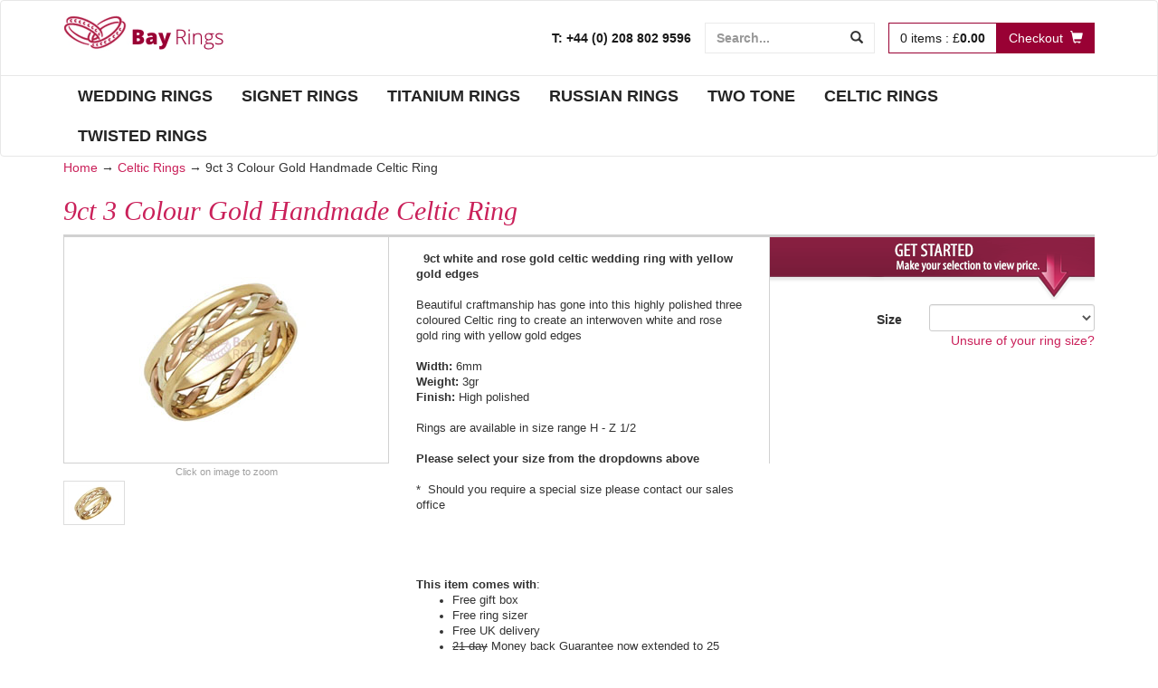

--- FILE ---
content_type: text/html; charset=utf-8
request_url: https://bayjewellers.co.uk/Category/Celtic-Rings/Product/Celtic-Rings-3-colour-gold-173/
body_size: 21370
content:

<!DOCTYPE html>

<html lang="en">
<head><meta charset="utf-8" /><meta http-equiv="X-UA-Compatible" content="IE=edge" /><meta name="viewport" content="width=device-width, initial-scale=1" /><title>
	9ct  3 Colour Gold Handmade Celtic Ring | 9ct 3 Colour Celtic Ring | Bay Rings
</title><link rel="shortcut icon" href="/i/favicon2.ico" type="image/x-icon" /><link href="/css/bootstrap.min.css" rel="stylesheet" /><link href="/css/app.min.css?v1" rel="stylesheet" />
	


	<script type="text/javascript">
		var google_tag_params = {
			ecomm_prodid: '259',
			ecomm_pagetype: 'Category',
			ecomm_totalvalue: '302.93',
		};
	</script><!--
	<script async src='https://www.googletagmanager.com/gtag/js?id='></script>
	<script>
		window.dataLayer = window.dataLayer || [];
		function gtag() { dataLayer.push(arguments); }
		gtag('js', new Date());
		gtag('config', '');
		gtag('config', 'AW-819019311');
	</script>-->
	<script>(function (w, d, s, l, i) {
			w[l] = w[l] || []; w[l].push({
				'gtm.start':
					new Date().getTime(), event: 'gtm.js'
			}); var f = d.getElementsByTagName(s)[0],
				j = d.createElement(s), dl = l != 'dataLayer' ? '&l=' + l : ''; j.async = true; j.src =
					'https://www.googletagmanager.com/gtm.js?id=GTM-K8RB8R9R' + i + dl; f.parentNode.insertBefore(j, f);
		})(window, document, 'script', 'dataLayer', '');</script>
<meta name="description" content="&lt;strong>&amp;nbsp;&amp;nbsp;9ct white and rose gold celtic wedding ring with yellow gold edges&lt;/strong>&lt;br>&lt;br>Beautiful craftmanship has gone into&amp;nbsp;this highly polished three coloured Celtic ring to create an interwoven white and rose gold ring with yellow gold edges&lt;br>&lt;br>&lt;strong>Width:&lt;/strong> 6mm&lt;br>&lt;strong>Weight: &lt;/strong>3gr&lt;br>&lt;strong>Finish:&lt;/strong> High polished&lt;br>&lt;br>Rings are available in&amp;nbsp;size range&amp;nbsp;H - Z 1/2&lt;br>&lt;br>&lt;strong>Please select your size from the dropdowns above&lt;/strong>&lt;br>&lt;br>*&amp;nbsp; Should you require a special size please contact our sales office &lt;br>&lt;br>&lt;br> &lt;br>" /><meta name="keywords" content="Celtic Ring, Celtic Rings, Celtic Wedding Ring, Celtic Wedding Rings, 9ct Yellow, White &amp; Rose Colour Wedding Celtic Ring, Celtic Rings, Celtic Band, C36" /></head>
<body id="page-top" class="index">
	<noscript><iframe src='https://www.googletagmanager.com/ns.html?id=GTM-K8RB8R9R' height ="0" width="0" style="display:none;visibility:hidden"></iframe></noscript>
	<form name="aspnetForm" method="post" action="./" id="aspnetForm">
<div>
<input type="hidden" name="__EVENTTARGET" id="__EVENTTARGET" value="" />
<input type="hidden" name="__EVENTARGUMENT" id="__EVENTARGUMENT" value="" />
<input type="hidden" name="__VIEWSTATE" id="__VIEWSTATE" value="9VP8kK5tzpscygFDvB1xKyFzjS0pJg2s3lazlF16eN0XVoej7L8aVFfOS2DTBuItsiYndMTnE++Qutan4P9Nsa/9UGWEqe0lI0KUFc0eztCczZWkiATVNI30fMZsJE7a7FyRN3WDsgiq/Q/AB3ucTFXf43M7MXeJzceGfBRG+3zEsStTZQAsrWB1ljUJnToMNa79xTMSIHMXC2U0WVAFe/UXUJPDv2bB9dNnRwXUQAbQoHMG8IkhcUc5KD0H/Z3VrUJ98YvmXlWZUNqGXRMpOhFY4ckQnI0ZhklC8oYhtE23rUcyoRWrBWKMvxl2ieRayKy8FVOS5uQeetw3xlJI2eFy9Q5SBsOROfVBoi/hANRgNfW42z6T7dsq/w8EPxOh2nnRoUEG+PIwqgnpf/rdQwPR1KaNRZFFJ/1PpgP9oNYuhbzmPaHKSc7HMQyI/2XBszzthyxU3VVpHmI/rY9FO6KrAKlTSLfK08MzoWv/STQiJiMTO2r6LVSZV7y4GeZhoqJ0MmLzBJ5sB/BzFbYrcADfW8xd0wAyGOG2/txLbwsfXhRS/gw/hDqOJVxd7WHoVHtC4wUrVG2FMRbQhZEfiOfldVv52B4nsbU2sG8kpyjyb1AQXpfS8M/md4JxuXAgYRUxkcuQx254Z+yd37U01Mw7JUCu3YhD8+5rUlBQwbc/Xauw7DHDG5yd+kkQwN9ZGA0XS7hkE+fIoLaueP5j6LwWF7d7D43i3S3PINonI3dyEdXqV0LcIAsBOaUHpKA7NIb0dk66FMRwclWo4eDv2JvBwsds7BB2IhszkrNfBZRW67qNj/mCo/2o07UbVLiFy7OOSDw3vlDJD02UMQnhhfTqsSeHwMgID0f4mUMl6tzOj+Hv3yTa9XNuKrOTJi4P57Q/[base64]//HkrEHY6R0eZfJ4SEqKp1E57Qd/Ynpg8PD00eYZ2i0SlZCS+o/ESmxYqCfxkfuqEwDhZf2nMrLH5IhtAHxvFVqZCZt36f+ayggg8PuEdKxhEM4FYuZZC1t/lSXGr+XWgHkKdhpAB/yrXklyK3dWidR0FsfLuFPR4nZ+Bdl8u2D2iBH+tVJ5V7yLCgSjZCR/hf77/AJQUuo/KLMIQrRANgw9W++ThGGRIoi1rZb3XEWqNTPyTYdgYVynZXNtSgf2HVvNUWBK+kk3285Plu2d1xmy2r0wTnbNQrUm6Q+npQJx0muVloaYbiJmAFx1aRL6A7pu6zGTknXL9ppLn0qCcZYrZqhMZc3ysXj0YUqIPNFbG9LZskT/n4HZCnl7uSosQiFvIwNzXja3Y8DRZSLgIo9P763bNccKjLl7F6Csf3ZxJicI0gd4NnLtGT+FZYOlrV4EXFh7JTyWo/Z5nVndlYmE2yVheLurGDf9iVJKDoyaApo53bCAH78CGDVS7wJYZHcbZwCWNrEAnohWXVvRY8WJ75S2iEPEwVpLDmi0txlRwZyuMvgxydrrXz3nNEQ290VtdGq/TcYRHXSunphmQzxFpJIjOE2jqj3pVqnTZPoXEdUkVyRrreHb5I1pOYWLVfT/q8HPtJuIrgq9sH+YSsCubc6V4NTCafsIQwOr7isTvnJA5jeuUv/F5q+QrpAmo+AuXgqj9c4LFpTw3jDRTUoOFFCtfo2jsUX065nglvsTfLf/u8FSLro66TKktunRUm/wDRtYIRXbsyUQJb97lQUivWarmY+1epk1O39iBaE/UmVsXNIPsF9H4xIpH6oM9V46xTECjk4m2i7rRnuMAK60DhrKxrKW1CaWbi454+prbYksMTJFZKWryhqI9wnez+Xab24dVNyKYt77VEJF/TXVFRw5A9MU3zR20JmrTwYKE/iTTbHd2na2DPlJl+yNRdz15D7CJxC2Nbnj6ss/DfsfnBrAaJi9o92Qc2WyhBPhMabTl0XBWHGO5GJIh4rFedlxfrZfRoVx7x1T+UV9NNJfxXEUGnk10dhAQ4xdlDZV7LfqlcpGTr4J0gaEm2yoNXoYWPZ02+9H7RUYIrDMBMSDpPInNyFgVvzTlKD/HuQcv0iMerznQOV9C8h3QTL4eG+LeDRbUYDbHfJ+n29cz1TpY+PTo3qKvyQj53F5TrDlEOBraC7nrLsNojYj8YcGdXOlUgielyvXf/amB7YM+o+b7c2Kv0css2kRnnfAX+WemyKm/m8/n54/lhQHPU8zuduIbH2DCzVtdox4C94OUcSdQwIXcKWVH8V/Zw/fj0MaQ9wZSKTbKPO9cwWgTA0K+bBlsB0GTQFIHrVNNbIX6qWbqEtC9XKqlBsMaryJK1ZyAJjzH4pwWEp4+F57MQuvm86rmN4h/EQLaz6b9z5u9RbPHc+M4YxQi54i7cHi8emO8lBC+2XDNpQjd3iw/YerkT/YcZeQYH6P5KCxqvzzOWYrX7epjmh19P2hVopslKMv4RCuwDSnpBE2g7j8KWbxWulr+k+6VdG0ZVGieuUQ/+ahZeDCuLEXkV3AlSsc1NrOWD1fiXSBnjSh5TpIlRXjDBERckcW44AHhkfnry270p0OjX2CMQtC2OnSFDzTV0xvRt8RqYiGG6Zfd1ReuyKcli28FUZXWGBPZprGcsewzeJhlkf2SgZzebuIGODh+qH+vHzTmjy7ybgKhKXD0luZlhSjw7q7WRUS6YUclB/g5SQK6Pr8t9qIDtlI2tZDFa4GeZTP1d6v6wWfVO+ElAYpC9+JxStmRLPFzu4/[base64]//gncrVqXyWnImp4ShH3rxQGLZlygTCb/d+L3R35vzoNe6nNvtOvfA7fIG8YidCAUTEpaAZtARKwcgDeVSCrTIjVoBk2/PvZOzym1gMIGJgWBdETXPjEQn2YhcYh649eMrr9VNtAxaMguqW5l0hb8QG45EYF4TAs2TMOg/y0bYe1HEZ7DrHCmCWURzUJxGJFhEryPf+mNbap124DduTGAIXdCc5vSIhdhfw+BINwOG4Nc6dkZ17Ec1WX7/9J9urxkWvRHR1nGIn9e64D11TSX9aKjeICC0LChTqsu1ITPHY35kn5UmpMa6z+PC5EWrWaJWWMjPIgUvVx+rsZJAVakzjnGdgEVUicC4FJkcwtm7CVpsLNzicyMhGdE/vOQIptYTovUK4IDVUH+w3zzLY6+MriLf2ZOeIzEuINi2NYtj6xde7O2JeMr5GW1XXZMg8/+yT92grwUQ/lpHqfHUC0rVWgkjvilYz3QxtbPdD0vZYsuVgQzu00KJPrcpllViI9qSoBOzg/LdI9MxJAqX8kNbLEiqUrGQX85rt/hXb2NBkSGRXnz5/Up9iF/cQ3Ix6Awl65A6zoxfAxvOUPjkzOe7fwbAW4XjPZggHpVUa94rRTGrbVvdjhAxOrtbvDBctTBk/rUK0/4gTjY9sI3FOzNxU80olc/OJT/ZY8irEYrFXgZnRfgrRRNRMs02Q7vHkgz4m5UevVQlZF7ypbRhG7YDqAJfX4qfE7QJM8nZSUsJMx+TcgqbDSnf23VSY6BVPbjbKSM2N8DBRwhWJKzwpj3tDwvoAUOL1KJjFAj/G77DAYVvfT6xyc7g4Govmb8eGCJUWB6U1b03zjwLLAyvL480MuIBEDDKg/BkIU93npKdOB0cluWDsnNbR0GJxrAUvnC8udBxjehDrIwkGV2dGC74xNg9yLy7yHwD3yJC7pMRNOZ0U5R5O8lL3dC90RY9Nn7Ojy6bDLNSn4TKHkGLzxa/n6IukTF6rxh617IvpJvxe+Brek6A/gKOPOwAX8S0QZta4RMUKmg6QPjmUgnXrtCxfBaA66i8KssQwzHmKmdeNqpqfEw7z8D9xm3AT+uA6rPYcJtZ6JkVycZt/0ZlijrgFI4kWSxwEgl9vLv9VuNVpIxXqqrqa8uAgeUEBbpqRoQzdCwpRNMmWRAiNalyg9Gm0r8i+8qbNZrLQG0vF49h5w8eDypKIND8YwI75o7nju8lxTLMtC0bvnHMYGdI9lNdNtvzULjn+Wn4l8FVsgm6zxzcOV2tzrgPfnv/62rMTcHX1thlm8jfna4M3HIHDIAGZyTX8OvOFtX4bHCUr1AOtsw5IoPnuIAqLzktH7UiGsayRdSzDOmZ+RskkUPBpumd41ihB/irlpGuvt72XFZV2a1ydv3EMJgMwm5QW1rBuIpiZB5rCzeh6HxWj6VnJHHFcellfNQMl0JIaXwH+qDWd4CHBBiJ/r5gLWg+qM+JVKgzwCEtnTWTMG2verx9I/rrVTHfDqTrEQmpYSGWPkBzRPqSB800w7uMi2cVJKx2oMhGAiAkG7BtbhAjEsLy+rOIV14TpGZY7SOVVRo6me7gxYrmh4Jf97LdWRo/+ZFUY7BrrDjZO1+ojh5PA/GUoKHDgpdWfOZAch6ctvYwkGiJFyUgXHj9WEX+sNfFw2XWpUHI8eEPqhgpa0quqvavB8eltuDMRxtkYV1BJZfmFNXp+K3DIBjhLPN5sPkI8yzgBXUIbQIDyDjvorXRDUrcQS0X5OpmX0441i2KHpB9cc87+Xj4IP5uNLqcXq9UJuCjZTuEDCa/m+vdQavU1JMlHkCQKuRiDoomArTFj0OJX0gUICygogQVX8gzge0yGv4rMySE76q8zs361npQ7K004uvTAhv0FK/Jy+ZfNqkGH/XLXmmsPKVtvSoU6lBTizPDh2pvETlaP3VS+k+o6Rh9zfxvrPx+azjSFB+u2s0VmoG6Ww+vZ+PLFaaNp46IrpL5sqKRydY/nGKbZmXETaIgSWbiVdZqPpDYLTIF5y2F0/MJyrKWaQaBeb52FVZ/J8SARCnVek7O26jBfPj/[base64]/fpXTtG5Mr37f8fBI0qL7InvsM2+fLSDudpJn+GWsQyJPaPg4TGdBXdUjJFI1m4QSLgvQTRfU9fFyyAuKR0rbHpFB56v7w5FdRu+izhaXssdkgumdcnz4OVcS/jsPFvsVG2/CgS0XV7QL6ycla0OqjKd8R+Vxs4B2Tf97HXHS7t7J9kSBd5m+QY6vMBqeCeoL/Bydq0jZSqmxaOVE5bV4zryP1L+gfrKa9qEvTFfxaYmUYRRIIZqmtU1CZlJBYlwsoCBl5x6zCjgIjT0FGkzY8HGGnI6xaUoAih9HK72kWDIOtoYNuQ7/vKAQzE6Ak9mJcct0BnvdjS32tnDfvvhn1ywCMuAy5liF9EEddp4TRqaZLgnFv34PWkuPkxRwTDPp140d69qrFhibq8A1XUKIJiTlyArFHjXFdhZ8HKLNFev8PhOnvMcXK6OETm/AdI1mcQ0r4DxHqGxWGLrLOzlYLQY9h0G0pCvMWxJO8Z9XVgZMlW7irfu6Em/aHuzt0VDv9WGGsdCW4eBcb4MGtuloF2PnrfKXd2SEFC8wDIaCZZrEABhkqcXtJeHr8m8gEt3jJV/X/Vd0f/sjqWU3FEutR26NFTLzL9X/RSQZAx0HR6v8sgWV4EtrgCZ019eYUWxCm+ymYJD/aTQ+Ub9xyAGBnTIeqAtdjvIq8ZRSpr2eq+YEerKnCL0b2oPIPby3eUR8nvTzsKdNxTwcPaXGingVDnVXXs1pSpAlVQO/X52quKGVUe5kTgzGadJJKUNmbyuKizZqXG4Qf3bZpmV0nY5HQ5r/AlBiJxsu+61YTh+4tXbJDHNQpD/yInu7q/6eGT5ojHlU2DuBtgRSqkPxXamhS9/FowHt1cRMY2u5GhDFHTih6rfUkM+jNMHbBf8bi3jQF+tT/oyG5LnTLD4KROBSKma571YkMwenEkFh9j1VEptB2pkE4Q2gWhBSBoaDrQCfxm1Z2B6fFiuuCwLZ/Afa26yniuIMNz3tt1spVjNCxRRXxs/Fs+SCcwtSZiZKyfewUCDhYv0Ys5G+k2Z5OYQt+6Lj1ZNoaeilGAUPoHMH4ahq1N0xci7pmYKM5HjFAe9AsAq/IPSKa/9uU/MsFDI/IxsBAWWBSLMwittq3YPnx1RDQ9MFZRa2o/JwaPZXp7vDVJ+ZIiABL2H0668MeH3KQ3X7mr1U1rn9a2YjSwolpeyy9rlnEZEL6iQ3wndg3ZOeSh08ExEvjcudFJBJnr+WXh4gZbYuRRP4N1A5GXelYEV2TN4T0n16Vw4b1ttSRptNZYcC1e0SH3fHu9OfUS6agX7lnS1/SAGDupOQhn4pfil3GvVsDHvKVxO+IxtRetgenSD0F/XKoyGAGabQZqCq7wXqvgGEOlk7wSQVD2Ug6bZ7KS+2gYZuT6jOB7i6ymXPI8ovNFNOLrjl7aV2KDqD1U6pmhBvGiwLbzCjjih8VrI6NGbDw8BSzQhcvUNDqj0xmkYfZlIUn90F/Apk7/L4q15NJsh+EFIqwal545lGzRhKboaFM4TDC3Op+SAIczloIdDidUfMiaHL0GxDuEclEofSOv22rxWTIJl7EZ5RnTD00Ophqb7KETz1H2+j7MtvH6yGtU9ys7BMNtHuzEr6DGfIuDImUEjMnbZAaOtNR7kuV/4r5+r9rwsA7Y+if3LYVqUr7QLCyJab1N/Aoa4SKZB7B9Gi186V7dSYmPHj7zkHpbV6ID2xta4hnq3IU6WZr5A2WzViz6J0aJ9k/EvtX+aBFJ2/wcImQm5PBjzm/wHrZA/PK1EkjfcXZAibvNvm2jmKx7x+QYxjwq9zkjB/FCPQr08/z5a7XZxjD2Hx5HyQTxWoi26pwyyy2GrbzxAtNjj/PCbVHcLh0s0IlGY7VIGWmVq/exrBW4M0RKuTS6nlMdlTBmln+kIzMp4LkO5J5+CJDKpPe97lCEWSgpM3XbGJ49kd8ymIpSg1DZWMgjdOAlvVKvLj80E8Gb0lXp58HbnBpM/JBaJgNGo2X/4Ej8Er0jJmzESkoqTXMZ5vMVQTMZaivkuDQCQZ+Jfwd6m6Iagm8EfMoGrlaiaCbSm67bM/fmE5+8C5x4TTckmh0o1JuqQej5smEr2LRs5BL+7yFozGBa71QjJSMd0XtxeVfBp0M98i/KaIePQHcMcrqTcbDP6daRDnvZE9m8EqqEDgmv8lPdTefjC3OQZ4qFf/YA8PoPFMGv6ZOb33jcakP76PqT7CjLS/sxJL1slwN9q9PjlXjaFWbkt8OJ19nisk8MxopP1S3y9cT/UZaWk+dl3gwUnhLUj0ObEjW5QF0egs400v18TVoLcHMiu/4QGzVmOtA/[base64]/p1jITNkJviN7AJIXGXZ7bCpseHJc09ruuMwAk9t3/jEcUPX/QibipCsAEmF0mQhWH+nSEY9/4QKcVZTDIqpifl/gsR7EOLHAnX2sNpbBAo3YRCA7oAtnd7ELFNYbxeGGLzPUoRJuvinHXHc67RaE4oUYYGugpNZ8URibpedd0zuj7jWGRqBCCbgZPSL8s7Lrq6IcL/qwJJDZmjN4ByqWqrZqY+uluQGq6sJ/+v2oCZitk+OkY4vRBiv4CT5nP88vnW3WTqf+rngv16ncO633vgW8bnKG4hxsqBAL2M1VVnEBGhp999CtnB6KXsZ035p5x9BhIsCeDdYoDaFAV+6UE5keFC0WqrCYI8ntwIPwvKCfwkO+wG6DEiDps/ErdV7sbUvJqiG9LCpeNz89lItmKg43DpMaGanH8Bxn8QsgywAqOk14RxWQ5p5XlaKMghCbp//hiFaHsqOSULn6PcW4krZKhmPTLLzIeKvZATkdETBkgOqiz/+K1DpE61BgVHDZjDNsJeSLR+V5PMgu0N/[base64]/OnRwI3n8eEyXShIrlYwhMz2ACsyztUbEJPXgoD8JwjaWQ26B/[base64]/3pzQjx+A2MgQ/c5JAXvUIXgIzy7kffYb1YAlNdLg4wVSspdRfLUwhI5niHkHqQY1j+ZFU9t70sxCIcDqRfRpYbkt1m6Gq/NN7Xfi/QiVxBGlhDUuBo/OkyStEoYQUmLmzCIaxC5VpOcMR012QXFe1fVZOg+bFesM0gukSTXOfy8CpYwy0WzLoCj62G6qLdP7mRXQrVU1QqSvjrbHS9b7wq0ezIQJ31AFPs1AVAvQGk+baT2Y9Dl93sJSc7YZ6qqa+Y3y2GllSXCZX41wDI9DUUleIUQcduu/HHYOmFy2+R2vcsA5uB/[base64]/KZ/3vZbPiSG2EiEr3c0hzUisQGEfbtPV0hDaW0WIbCezKWWgYkfG/mTz7+d+JXJ/xf5q3zzV14lH/dDbZnKrkR5k0go5bqHjVVtyn8eYbUv8WI8rjqO7jq4wKcCkFDmRT3hfo/MZqxN1O6k4gFCR+EzAWmII89wA2u1kwvZPQTlDA+vmWVindnAmnDLXwKy6+AV5cWLU00kvzMPjHOtWuf7GS5CD3cJ74mPpsMlQOcaBYLKRZkqHGzO3eR7auX3/rtQGGJSZR2rqNHU7xlYOGJdq1S53jATSuLgMcQuSauicxaOOKc1Mbs2x6ZH6vLxt2kSxwNgXz23dsaTXJnFFJH5HHKlAM2PCwxtVjnH0NJreCc7w+t0pA0Y6Zb2SoCmx/TXiR7a0jlHaLBEqKwiSWnojxzAgPfI6YI/RL7wm6p+q53DBRKboXuAgAuqYi9GssuZnUedUQr9bFhMSs/Mtrj2RllPdXsjqVX52iOhipEv3JAUDQdC8kgjq8MfYPHz3k9ofSVBYZb0Awc3ScZRh6dP2Aw4d702V63P5U5tcJ7l/DKXQK7K+Bpk81nEJfxcO/aNkIe/g0X5ByCoaoguprbeUALOQVPUyksJtUKevFlLVhHysu4N0DC1w3MpzMwmAIWQZUOfafW23RiFpe8B6chxdL4F4A5zIbcXKtlXaU9uVlcK/H+tS9de8PhMWUjdSpJWiAphC+xNPcyLxRC8HJ0jULyboueqPJQfip1ZaK3GHxAgtI+IMnMUCuhRdHXKEKf+ByodC/ih+HgYU8MtQqxnh/XlZD6gxNbu+qPThiUl+ZZcfzhF8LpMiQ0tjm/hDUBNGFf+l3SQtw7Sk0whyNW8smKbTRuNDbB6urqG15bAzppqCP1NmRhyehPNWm6iqAuC94FTtIduCO1KrHljOxOx0arW2NdLHA/Tx/K7SMxWI/O2XM7Q9MLvYOZSG0/Zav7d6+Uxn76asH6+m+l6wy9l6u6mGFv1GsNNKLkNLtLWFvZqbMu9V7o+wjYJxoYpv4/ScG4g0qBonMxLl9I70TrxdVKmd5EFq1dvh1wla1rTH2MUC68DX3A/c6gqC6+MBNhF3CeZ" />
</div>

<script type="text/javascript">
//<![CDATA[
var theForm = document.forms['aspnetForm'];
if (!theForm) {
    theForm = document.aspnetForm;
}
function __doPostBack(eventTarget, eventArgument) {
    if (!theForm.onsubmit || (theForm.onsubmit() != false)) {
        theForm.__EVENTTARGET.value = eventTarget;
        theForm.__EVENTARGUMENT.value = eventArgument;
        theForm.submit();
    }
}
//]]>
</script>


<script src="/WebResource.axd?d=pynGkmcFUV13He1Qd6_TZBELZ8HmC8oPQs0mWSRi0mjPwEMMhGA783914R2mlqYXd8bXSwQ5oTPacMbywLx5Ag2&amp;t=637454070340000000" type="text/javascript"></script>

<div>

	<input type="hidden" name="__VIEWSTATEGENERATOR" id="__VIEWSTATEGENERATOR" value="986F59E2" />
	<input type="hidden" name="__EVENTVALIDATION" id="__EVENTVALIDATION" value="Ge75Yi8jYVpM7Oxnz7cxCex6mpCPD6V/d95wesvQE07QMDDEF0Gbn2/T9TM1TeBvVhEs8FwvsuqAMIM5pinw7MC22L5IO5z4PLhYLdS3Ihabd0e5rPwOZ+s25vkHRyOp9DfMlSs4OadEueu1YztROvvL3BMZz5voYhhoQF3DEIBQwKXrRoc2Rbucj9zoTdb/Or32ELPEIoH4QqeXYhKNiTLlPfJOrQuOTDUhxGD3Il85z23C6RZ7fDfCahQZJoSZ6h04FmVS153/GcQLvzcSVjkwX+3xGCzafx3O3+05CWGdqzDi7ayEBBcffI6dlHGmcudzHifM3XP4DBVyDDOK66yzw5QBOBVVDnC/7B4t7C8538b4t4xwoKRs6Vmlzi8m3Q/faduq332hrqaiiikuYzvuy7zb1yN7KeD+iZ8UYPrMRU0wzGCjwrzJmIWJvYEq2fAwr9zLlt9OxskqIMO+TXmwnxuEMogmX3YEKh3/[base64]/OniBEyi2T+BDmIhdtBZl0hlBHozm5nAZua3+jySne+3g0hsnerCuL9/4j85aS4N5Xlr8jcCOgNZ7ubiDoMaHwBhXY17VO1yj2KOphx4DEImOPJQvZOOPvMM+kulNFG7JEfYYl" />
</div>
		

	<nav class="navbar navbar-default navbar-fix-ed-top">
		<div class="container">
			<div class="navbar-header page-scroll">
				<h1 class="navbar-brand page-scroll"><a href="/" id="ctl00_ctl00_aMainH1">Celtic Rings - Bay Rings</a></h1>

				<div class="header-search">
					<button type="button" class="navbar-toggle" data-toggle="collapse" data-target="#bs-example-navbar-collapse-1">
						<span class="sr-only">Toggle navigation</span>
						<span class="icon-bar"></span>
						<span class="icon-bar"></span>
						<span class="icon-bar"></span>
					</button>

					<div class="shop-cart input-group">
						<div class="header-phone hidden-xs hidden-sm">T:<a href="tel:+4402088029596"> +44 (0) 208 802 9596</a></div>

				<div class="navbar-form navbar-search-up hidden-xs" role="search">
					<div class="input-group">
						<input type="text" class="form-control control-no-radius" id="search-field-up" placeholder="Search..." />
						<span class="input-group-btn">
						<button class="btn btn-default control-no-radius" id="search-button-up" type="button" onclick="return StartSearch('#search-field-up');" aria-label="Start Search"><span class="glyphicon glyphicon-search"></span></button>
						</span>
					</div>
				</div>

						<a class="btn btn-bay-empty control-no-radius" href="/Cart/25072247/">
							<span class="itemsTotalCart">0 <span class="hidden-xs">items</span></span> :
							<span class="subTotalCart">&pound;<b>0.00</b></span>
						</a>
						<a class="btn btn-bay control-no-radius" href="/Checkout/" aria-label="Checkout"><span class="hidden-xs">Checkout </span><i class="glyphicon glyphicon-shopping-cart"></i></a>
					</div>
				</div>
			</div>

		</div>
		<div class="container-fluid menu-holder">
			<div class="container">
			<div class="collapse navbar-collapse" id="bs-example-navbar-collapse-1">
				<div class="navbar-form navbar-right navbar-search" role="search">
					<div class="input-group">
						<input type="text" class="form-control control-no-radius" id="search-field-top" placeholder="Search..." />
						<span class="input-group-btn">
						<button class="btn btn-default control-no-radius" id="search-button-top" type="button" onclick="return StartSearch('#search-field-top');"><span class="glyphicon glyphicon-search"></span></button>
						</span>
					</div>
				</div>
				
					

<ul class="nav navbar-nav navbar-justify with-hover-bg ">
	<li id="ctl00_ctl00_cpsTopMenu_TopCategories1_rptCategory_ctl00_liMenuItem" class="item-2"><a id="ctl00_ctl00_cpsTopMenu_TopCategories1_rptCategory_ctl00_hlMenuItem" href="/Category/Wedding-Rings/"><em></em><strong></strong><span>Wedding Rings</span></a>
	
	<div class="drop">
		<div class="t"></div>
		<div class="c">

			<div class="col1">
				<em class="title">Browse by <strong>Type</strong></em>
				<ul>
					<li><a href="/Category/Platinum-Wedding-Rings/">Platinum</a></li>
					<li><a href="/Category/Yellow-Gold-Wedding-Rings/">Yellow Gold</a></li>
					<li><a href="/Category/White-Gold-Wedding-Rings/">White Gold</a></li>
				</ul>
			</div>
			<div class="col2">
				<em id="ctl00_ctl00_cpsTopMenu_TopCategories1_rptCategory_ctl00_categoryMenu_titleBrowseByShape" class="title">Browse by <strong>Shape</strong></em>
				<ul id="ctl00_ctl00_cpsTopMenu_TopCategories1_rptCategory_ctl00_categoryMenu_listBrowseByShape">
					<li><a href="/Category/Court-Wedding-Rings/">Court</a></li>
					<li><a href="/Category/D-Shape-Wedding-Rings/">D Shape</a></li>
					<li><a href="/Category/Flat-Wedding-Rings/">Flat</a></li>
					<li><a href="/Category/Flat-Court-Wedding-Rings/">Flat Court</a></li>
				</ul>
				
			</div>
			<div class="img-hold" style="display:none;">
				<img id="ctl00_ctl00_cpsTopMenu_TopCategories1_rptCategory_ctl00_categoryMenu_imgCategory" src="/Images/category_369.jpg" alt="Wedding Rings" style="border-width:0px;" />
			</div>
			<a href="/Category/Wedding-Rings/AllProducts/" class="btn-view">View All</a>
		</div>
		<div class="b"></div>
	</div>
	</li>
	<li id="ctl00_ctl00_cpsTopMenu_TopCategories1_rptCategory_ctl01_liMenuItem" class="item-2"><a id="ctl00_ctl00_cpsTopMenu_TopCategories1_rptCategory_ctl01_hlMenuItem" href="/Category/Signet-Rings/"><em></em><strong></strong><span>Signet Rings</span></a>
	
	<div class="drop">
		<div class="t"></div>
		<div class="c">

			<div class="col1">
				<em class="title">Browse by <strong>Type</strong></em>
				<ul>
					<li><a href="/Category/Ladies-Signet-Rings/">Ladies</a></li>
					<li><a href="/Category/Mens-Signet-Rings/">Mens</a></li>
				</ul>
			</div>
			<div class="col2">
				
				
				
				<em class="title">Browse by <strong>Price</strong></em>
				<ul>
				
				<li><a id="ctl00_ctl00_cpsTopMenu_TopCategories1_rptCategory_ctl01_categoryMenu_rptPriceRange_ctl01_hlPriceRange" href="/category.aspx?action=search&amp;cid=Signet-Rings&amp;range=50-100">&pound;50 - &pound;100</a></li>
				
				<li><a id="ctl00_ctl00_cpsTopMenu_TopCategories1_rptCategory_ctl01_categoryMenu_rptPriceRange_ctl02_hlPriceRange" href="/category.aspx?action=search&amp;cid=Signet-Rings&amp;range=100-200">&pound;100 - &pound;200</a></li>
				
				<li><a id="ctl00_ctl00_cpsTopMenu_TopCategories1_rptCategory_ctl01_categoryMenu_rptPriceRange_ctl03_hlPriceRange" href="/category.aspx?action=search&amp;cid=Signet-Rings&amp;range=200-350">&pound;200 - &pound;350</a></li>
				
				</ul>
				
			</div>
			<div class="img-hold" style="display:none;">
				<img id="ctl00_ctl00_cpsTopMenu_TopCategories1_rptCategory_ctl01_categoryMenu_imgCategory" src="/Images/category_375.jpg" alt="Signet Rings" style="border-width:0px;" />
			</div>
			<a href="/Category/Signet-Rings/AllProducts/" class="btn-view">View All</a>
		</div>
		<div class="b"></div>
	</div>
	</li>
	<li id="ctl00_ctl00_cpsTopMenu_TopCategories1_rptCategory_ctl02_liMenuItem" class="item-2"><a id="ctl00_ctl00_cpsTopMenu_TopCategories1_rptCategory_ctl02_hlMenuItem" href="/Category/Titanium-Rings/"><em></em><strong></strong><span>Titanium Rings</span></a>
	
	<div class="drop">
		<div class="t"></div>
		<div class="c">

			<div class="col1">
				<em class="title">Browse by <strong>Type</strong></em>
				<ul>
					<li><a href="/Category/Plain-Titanium-Rings/">Plain</a></li>
					<li><a href="/Category/Enamelled-Titanium-Rings/">Enamelled</a></li>
					<li><a href="/Category/Gold-Inlaid-Titanium-Rings/">Gold Inlaid</a></li>
					<li><a href="/Category/Silver-Inlaid-Titanium-Rings/">Silver Inlaid</a></li>
					<li><a href="/Category/Diamond-Set-Titanium-Rings/">Diamond Set</a></li>
					<li><a href="/Category/Gemstone-Set-Titanium-Rings/">Stone Set</a></li>
				</ul>
			</div>
			<div class="col2">
				
				
				
				<em class="title">Browse by <strong>Price</strong></em>
				<ul>
				
				<li><a id="ctl00_ctl00_cpsTopMenu_TopCategories1_rptCategory_ctl02_categoryMenu_rptPriceRange_ctl01_hlPriceRange" href="/category.aspx?action=search&amp;cid=Titanium-Rings&amp;range=0-50">&pound;0 - &pound;50</a></li>
				
				<li><a id="ctl00_ctl00_cpsTopMenu_TopCategories1_rptCategory_ctl02_categoryMenu_rptPriceRange_ctl02_hlPriceRange" href="/category.aspx?action=search&amp;cid=Titanium-Rings&amp;range=50-100">&pound;50 - &pound;100</a></li>
				
				<li><a id="ctl00_ctl00_cpsTopMenu_TopCategories1_rptCategory_ctl02_categoryMenu_rptPriceRange_ctl03_hlPriceRange" href="/category.aspx?action=search&amp;cid=Titanium-Rings&amp;range=100-200">&pound;100 - &pound;200</a></li>
				
				</ul>
				
			</div>
			<div class="img-hold" style="display:none;">
				<img id="ctl00_ctl00_cpsTopMenu_TopCategories1_rptCategory_ctl02_categoryMenu_imgCategory" src="/Images/category_377.jpg" alt="Titanium Rings" style="border-width:0px;" />
			</div>
			<a href="/Category/Titanium-Rings/AllProducts/" class="btn-view">View All</a>
		</div>
		<div class="b"></div>
	</div>
	</li>
	<li id="ctl00_ctl00_cpsTopMenu_TopCategories1_rptCategory_ctl03_liMenuItem" class="item-2"><a id="ctl00_ctl00_cpsTopMenu_TopCategories1_rptCategory_ctl03_hlMenuItem" href="/Category/Russian-Rings/"><em></em><strong></strong><span>Russian Rings</span></a>
	
	</li>
	<li id="ctl00_ctl00_cpsTopMenu_TopCategories1_rptCategory_ctl04_liMenuItem" class="item-2"><a id="ctl00_ctl00_cpsTopMenu_TopCategories1_rptCategory_ctl04_hlMenuItem" href="/Category/2-Tone-Rings/"><em></em><strong></strong><span>Two Tone</span></a>
	
	</li>
	<li id="ctl00_ctl00_cpsTopMenu_TopCategories1_rptCategory_ctl05_liMenuItem" class="item-2"><a id="ctl00_ctl00_cpsTopMenu_TopCategories1_rptCategory_ctl05_hlMenuItem" href="/Category/Celtic-Rings/"><em></em><strong></strong><span>Celtic Rings</span></a>
	
	</li>
	<li id="ctl00_ctl00_cpsTopMenu_TopCategories1_rptCategory_ctl06_liMenuItem" class="item-2"><a id="ctl00_ctl00_cpsTopMenu_TopCategories1_rptCategory_ctl06_hlMenuItem" href="/Category/Twist-Rings/"><em></em><strong></strong><span>Twisted Rings</span></a>
	
	</li>
	
</ul>
				
			</div>
			</div>
		</div>
	</nav>
		
<div class="container">
	<div class="row">
		<div class="col-sm-12">
			<div class="BreadCrumb">
				<a href="/">Home</a> &rarr; <a href="/Category/Celtic-Rings/">Celtic Rings</a> &rarr; <span class="list_price">9ct  3 Colour Gold Handmade Celtic Ring</span>
			</div>
		</div>
	</div>
</div>
		
	<div class="container">
		<div class="row">
			<div class="col-sm-12">
				
				
			</div>
		</div>
			<div class="row">
				<div class="col-sm-12">
					
	<div id="ctl00_ctl00_cphContent_cphContent_tdCustomize" class="row inner-article">
		<div class="col-xs-12 product-title">
			<h2 id="hProductName" itemprop="name">9ct  3 Colour Gold Handmade Celtic Ring</h2>
			
			<hr class="size-3" />
		</div>
		<div class="col-xs-12 product-title">
			<div class="row product-details-3col">

		<div class="col-sm-4 col-xs-12">
			<div class="image-col-top">
			<span class="zoom" style="display:none;"><a href="../../../../#" id="ctl00_ctl00_cphContent_cphContent_aZoomIn" class="zoomImage" rel="product">zoom</a></span>
			<a class="ring" href="#hugeImages" onclick="$('.zoomLens').hide();" title=''>
				<span class="ring-holder">
					<div class="SaleRibbon" id="divSaleRibbon">sale</div>
					
					<img src="/Images/Detail/C36.jpg" id="ctl00_ctl00_cphContent_cphContent_imgProduct" style="max-width:100%;max-height:100%;height=100%;" itemprop="image" title="9ct  3 Colour Gold Handmade Celtic Ring | 9ct 3 Colour Celtic Ring" alt="9ct  3 Colour Gold Handmade Celtic Ring | 9ct 3 Colour Celtic Ring" data-zoom-image="/Images/Zoom/C36.jpg" />
				</span>
				<span class="hidden-xs">Click on image to zoom</span><span class="visible-xs">&nbsp;</span>
			</a>
			<div id="ulSmallImages" class="row">
				
					<div id="ctl00_ctl00_cphContent_cphContent_rptSmallImages_ctl00_liProductImage" class="col-xs-4 col-sm-6 col-md-4 col-lg-3 item-image">
						<a href="../../../../#" id="ctl00_ctl00_cphContent_cphContent_rptSmallImages_ctl00_aProductImage" onclick="return false;" class="zoomImage0 thumbnail rpt" rel="product">
							<img src="/Images/Thumb/C36.jpg" id="ctl00_ctl00_cphContent_cphContent_rptSmallImages_ctl00_imgProductImage" width="67" height="67" alt="image" data-detail-image="/Images/Zoom/C36.jpg" />
						</a>
					</div>
				

				
				
				
			</div>
			
			</div>
			<div class="image-col-bottom">
				<div class="box-product-data paypal-offers">
					<div class="row row-no-gutters">
						<div class="col-12 col-xs-2 col-sm-12 logo-icon">
							<img src="/i/paypal-f.png">
						</div>

						<div class="col-7 col-xs-6 col-sm-7 offer-decsription">
							<strong>Pay in 3</strong>
							<p>3 interest-free payments of £95.00. No late fees. Unregulated credit.</p>
						</div>
						<div class="col-5 col-xs-4 col-sm-5 offer-decsription">
							<strong>Pay Monthly</strong>
							<p>Get 0% interest for 4 months on this purchase.</p>
						</div>
					</div>
				</div>
			</div>

		</div>
		<div class="col-sm-8 col-xs-12">
			<div class="row">
				<div class="col-xs-12 col-sm-6">
					<div class="info-box">
						<dl class="description">
						<dt></dt><dd id="pDescription" itemprop="description"><strong>&nbsp;&nbsp;9ct white and rose gold celtic wedding ring with yellow gold edges</strong><br><br>Beautiful craftmanship has gone into&nbsp;this highly polished three coloured Celtic ring to create an interwoven white and rose gold ring with yellow gold edges<br><br><strong>Width:</strong> 6mm<br><strong>Weight: </strong>3gr<br><strong>Finish:</strong> High polished<br><br>Rings are available in&nbsp;size range&nbsp;H - Z 1/2<br><br><strong>Please select your size from the dropdowns above</strong><br><br>*&nbsp; Should you require a special size please contact our sales office <br><br><br> <br></dd>
						</dl>
							<div class="ItemComesWith"><b>This item comes with</b>:<ul><li>Free gift box</li><li>Free ring sizer</li><li>Free UK delivery</li><li><del>21 day</del> Money back Guarantee <span class="red">now extended to 25 February 2026</span></li></ul></div>

					</div>
				</div>
				<div class="col-xs-12 col-sm-6 rgt-box">
					<div class='select-box'>
						<div class="get-started"></div>
						<div class="select-area form-horizontal" role="form">
							
								<div class="select-item form-group">
									<label class="col-sm-5 control-label">
										
										Size
									</label>
									<div class="col-sm-7">
										<select name="ctl00$ctl00$cphContent$cphContent$rptAssets$ctl00$ddlAssetValue" id="ctl00_ctl00_cphContent_cphContent_rptAssets_ctl00_ddlAssetValue" class="selectasset form-control input-sm" AssetId="2" onchange="selectAsset(this);">
	<option value=""></option>
	<option value="541">H</option>
	<option value="542">H&#189;</option>
	<option value="543">I</option>
	<option value="544">I&#189;</option>
	<option value="545">J</option>
	<option value="546">J&#189;</option>
	<option value="547">K</option>
	<option value="548">K&#189;</option>
	<option value="549">L</option>
	<option value="550">L&#189;</option>
	<option value="551">M</option>
	<option value="552">M&#189;</option>
	<option value="553">N</option>
	<option value="554">N&#189;</option>
	<option value="555">O</option>
	<option value="556">O&#189;</option>
	<option value="557">P</option>
	<option value="558">P&#189;</option>
	<option value="559">Q</option>
	<option value="560">Q&#189;</option>
	<option value="561">R</option>
	<option value="562">R&#189;</option>
	<option value="563">S</option>
	<option value="564">S&#189;</option>
	<option value="565">T</option>
	<option value="566">T&#189;</option>
	<option value="567">U</option>
	<option value="568">U&#189;</option>
	<option value="569">V</option>
	<option value="570">V&#189;</option>
	<option value="571">W</option>
	<option value="572">W&#189;</option>
	<option value="573">X</option>
	<option value="574">X&#189;</option>
	<option value="575">Y</option>
	<option value="576">Y&#189;</option>
	<option value="577">Z</option>
	<option value="578">Z&#189;</option>

</select>
									</div>
									<div class="col-sm-12 text-right">
										<a id="ctl00_ctl00_cphContent_cphContent_rptAssets_ctl00_hlRingSize" class="link1 iframe popupInfo" href="/Ring-Size/">Unsure of your ring size?</a>
									</div>
								</div>
								
							
							

							
							<div style="display:none;" id="engravingForm" class="text-box form-horizontal" role="form">
								<em class="head">Engraving</em>
								
								
								
								
								<div class="marked">
									<p id="EngravingSample"></p>
								</div>
							</div>
							
							<div style="display:none;" id="engravingForm3" class="text-box">
								<em class="head">Crest Engraving</em>
								<div class="plain-text" style="width: auto;">Hand engraved Family Crest will now be added to your item. Once you complete your order we will contact you for artwork</div>
							</div>
						</div>
					</div>
				</div>
			</div>
			<div class="row section">
				<div class="col-sm-4 col-xs-6 lft-section">
					<strong id="ctl00_ctl00_cphContent_cphContent_ltStock" class="InStock">In stock</strong>
					
					<p>Delivery within 2-4 working days<br>If your order is urgent please <a href="/content/Contact.aspx">contact us</a><!-- If Your Order is Urgent <a href="/Contact-Us/">contact us</a--></p>
				</div>
				<div class="col-sm-4 col-xs-6 rgt-section">
					<div id="ctl00_ctl00_cphContent_cphContent_trPrice" class="info-section" style="display:none;">
						<dl class="retail">
							<dt>Retail Price:</dt>
							<dd>&pound;<span id="ctl00_ctl00_cphContent_cphContent_ltrRetailPriceValue">495.00</span></dd>
						</dl>
						<dl class="price">
							<dt id="dtPrice">Price:</dt>
							<dd id="ddPrice">&pound;<span id="ctl00_ctl00_cphContent_cphContent_ltrPriceValue">302.93</span></dd>
						</dl>
						<dl class="price sale" style="display:none;">
							<dt>Now:</dt>
							<dd id="ddSale">&pound;<span id="ctl00_ctl00_cphContent_cphContent_ltrSaleValue"></span></dd>
						</dl>
					</div>
					<div class="info-section" id="divPriceNoSet">
						<dl class="price" itemprop="offers" itemscope itemtype="http://schema.org/AggregateOffer">
							<dt class="defaultPrices">Price
								
								
								to 
								<span id="ctl00_ctl00_cphContent_cphContent_spanHighPrice" itemprop="highPrice">&pound;302.93</span>
							</dt>
							<dd class="default">Please select options</dd></dl>
					</div>
				</div>
				<div class="col-sm-4 col-xs-12 button-section">
					<input type="image" name="ctl00$ctl00$cphContent$cphContent$btnAddToBag" id="ctl00_ctl00_cphContent_cphContent_btnAddToBag" class="addToBagButton" border="0" src="/i/btnAdd2Bag.gif" alt="Add to cart" onclick="if (!Validate_Product()) return false;WebForm_DoPostBackWithOptions(new WebForm_PostBackOptions(&quot;ctl00$ctl00$cphContent$cphContent$btnAddToBag&quot;, &quot;&quot;, true, &quot;&quot;, &quot;&quot;, false, false))" style="height:37px;width:142px;border-width:0px;" />
					<img id="btnAddToBagDisabled" src="/i/btnAdd2BagD.gif" style="width:142px; height:37px; display:none;" alt="Add to Bag" />
				</div>
			</div>
		</div>

			</div>
		</div>
	</div>

	<div class="row">
		<div class="col-xs-12 productadvanced">
			<h3><i class="glyphicon glyphicon-play"></i> Information</h3>
			<div class="tabcontent text-section nav-hold">
				&#8226;&nbsp; This ring is a solid 9ct tri-coloured Celtic wedding band.&nbsp;&nbsp;<br><br>&#8226;&nbsp; Manufactured in the UK, this Celtic wedding ring is Hallmarked by The London Assay Office as requied by UK law.&nbsp; Values in descriptions mentioned are approximate<br><br>&#8226;&nbsp; All 9ct gold Celtic wedding rings over the value of &#163;150 are presented in a superior leather style ring box with a cream faux suede pad and cream silk lid liner.&nbsp; To further enhance this beautiful ring box there is a matching two piece outer packer.<br><br>Celtic wedding rings under the value of &#163;150 are packaged in a deluxe two piece cream and stone coloured ring box with a cream pouchette and pad.&nbsp; This delightful ring box has a gift tag and a cream satin pre-tied bow attached.<br><br>&#8226;&nbsp; 9ct gold Celtic wedding rings over the value of &#163;100 are despatched by Royal Mail Special Next Day Before 1.00 pm Delivery.<br><br>&#8226;&nbsp; All Celtic&nbsp;rings under the value of &#163;100 are despatched by Royal Mail 1st Class Recorded Delivery<br>
			</div>
		</div>
		<div class="col-xs-12 productadvanced">
			
				<h3><i class="glyphicon glyphicon-play"></i> Similar Products</h3>
				<div class="tabcontent text-section nav-hold" id="Complete-the-set">
			
				<div class="row listproduct">
					<div class="col-xs-3 col-sm-2 col-md-1">
						<a id="ctl00_ctl00_cphContent_cphContent_rptRelated_ctl01_hlRelProductImg" href="/Category/Celtic-Rings/Product/9ct-Yellow-Gold-Celtic-wedding-Ring-163/"><img src="/Images/t_247.jpg" id="ctl00_ctl00_cphContent_cphContent_rptRelated_ctl01_imgProduct" border="0" width="68" alt="9ct Yellow Gold Handmade Celtic Ring" title="9ct Yellow Gold Handmade Celtic Ring" /></a>
					</div>
					<div class="col-xs-9 col-sm-5 col-md-6">
						<a id="ctl00_ctl00_cphContent_cphContent_rptRelated_ctl01_hlRelProduct" href="/Category/Celtic-Rings/Product/9ct-Yellow-Gold-Celtic-wedding-Ring-163/">9ct Yellow Gold Handmade Celtic Ring</a>
					</div>
					<div class="col-xs-9 col-sm-5">
						<span>Retail Price: £405.00</span>
						<strong class="price">Price:</strong>
						<strong class="value">£235.43</strong>
					</div>
				</div>
			<hr />
				<div class="row listproduct">
					<div class="col-xs-3 col-sm-2 col-md-1">
						<a id="ctl00_ctl00_cphContent_cphContent_rptRelated_ctl03_hlRelProductImg" href="/Category/Celtic-Rings/Product/9ct-White-Gold-Celtic-Wedding-Rings-170/"><img src="/Images/t_253.jpg" id="ctl00_ctl00_cphContent_cphContent_rptRelated_ctl03_imgProduct" border="0" width="68" alt="9ct White Gold Handmade Celtic Ring" title="9ct White Gold Handmade Celtic Ring" /></a>
					</div>
					<div class="col-xs-9 col-sm-5 col-md-6">
						<a id="ctl00_ctl00_cphContent_cphContent_rptRelated_ctl03_hlRelProduct" href="/Category/Celtic-Rings/Product/9ct-White-Gold-Celtic-Wedding-Rings-170/">9ct White Gold Handmade Celtic Ring</a>
					</div>
					<div class="col-xs-9 col-sm-5">
						<span>Retail Price: £472.50</span>
						<strong class="price">Price:</strong>
						<strong class="value">£272.93</strong>
					</div>
				</div>
			<hr />
				<div class="row listproduct">
					<div class="col-xs-3 col-sm-2 col-md-1">
						<a id="ctl00_ctl00_cphContent_cphContent_rptRelated_ctl05_hlRelProductImg" href="/Category/Celtic-Rings/Product/9ct-Two-Gold-Celtic-Wedding-Rings-171/"><img src="/Images/t_256.jpg" id="ctl00_ctl00_cphContent_cphContent_rptRelated_ctl05_imgProduct" border="0" width="68" alt="9ct Two Tone Gold  Handmade Celtic Ring" title="9ct Two Tone Gold  Handmade Celtic Ring" /></a>
					</div>
					<div class="col-xs-9 col-sm-5 col-md-6">
						<a id="ctl00_ctl00_cphContent_cphContent_rptRelated_ctl05_hlRelProduct" href="/Category/Celtic-Rings/Product/9ct-Two-Gold-Celtic-Wedding-Rings-171/">9ct Two Tone Gold  Handmade Celtic Ring</a>
					</div>
					<div class="col-xs-9 col-sm-5">
						<span>Retail Price: £645.00</span>
						<strong class="price">Price:</strong>
						<strong class="value">£368.93</strong>
					</div>
				</div>
			</div>
		</div>
	</div>

	<div id="content-inner-wrapper">
		<div id="content-inner" itemscope itemtype="http://schema.org/Product">
			<div style="display:none;" id="hugeImagesBase">
				<div id="hugeImages">
					<h2>9ct  3 Colour Gold Handmade Celtic Ring</h2>
					<div class="bigImage">
						<img src="/Images/Zoom/C36.jpg" id="ctl00_ctl00_cphContent_cphContent_imgProductP" itemprop="image" title="9ct  3 Colour Gold Handmade Celtic Ring | 9ct 3 Colour Celtic Ring" alt="9ct  3 Colour Gold Handmade Celtic Ring | 9ct 3 Colour Celtic Ring" data-zoom-image="/Images/Zoom/C36.jpg" />
					</div>
					<div class="smallImage">
						<ul id="ulSmallImagesP" class="n-av">
				
					<li id="ctl00_ctl00_cphContent_cphContent_rptSmallImagesPopup_ctl00_liProductImage" class="item-image">
						<a href="../../../../#" id="ctl00_ctl00_cphContent_cphContent_rptSmallImagesPopup_ctl00_aProductImage" onclick="return false;" class="zoomImage0" rel="product">
							<img src="/Images/Thumb/C36.jpg" id="ctl00_ctl00_cphContent_cphContent_rptSmallImagesPopup_ctl00_imgProductImage" width="100" height="100" alt="image" data-detail-image="/Images/Zoom/C36.jpg" /></a></li>
				
							
							
							
						</ul>
					</div>
				</div>
			</div>
		</div>
	</div>

	<div class="banner-section">
		<ul>
			<li><a href="/Design-Your-Own-Ring/"><img src="/Images/Content/designyourownring-small.jpg" width="192" height="79" alt="Design your own ring" title="Design your own ring" /></a></li>
			<li><a href="/Delivery-Info/"><img src="/i/banner02.jpg?cbl" width="134" height="79" alt="Free Delivery &amp; Packaging" title="Free Delivery &amp; Packaging" /></a></li>
			<li><a href="/Terms/#cancellation"><img src="/i/banner03.jpg" width="138" height="79" alt="21 day Money back guarantee" title="21 day Money back guarantee" /></a></li>
			<li><a href="/Terms/#pricebeater"><img src="/i/banner04.jpg" width="114" height="79" alt="Price Beater 100% guarantee" title="Price Beater 100% guarantee" /></a></li>
			<li><a href="/Gift-Box/"><img src="/i/banner05.jpg" width="96" height="79" alt="image" /></a></li>
		</ul>
	</div>

	
	

	<table id="ctl00_ctl00_cphContent_cphContent_tableProductDetails" width="100%" border="0" cellpadding="0" cellspacing="0" class="list">
	<tr>
		<td valign="top" style="height:100%;">
	<!---->
	</td>
	</tr>
</table>


				</div>
			</div>
	</div>


	<div style="display:none;">
		<script type="text/javascript">
			/* <![CDATA[ */
			var google_conversion_id = 1062696609;
			var google_custom_params = window.google_tag_params;
			var google_remarketing_only = true;
			/* ]]> */
		</script>
		<script type="text/javascript" src="//www.googleadservices.com/pagead/conversion.js">
		</script>
		<noscript>
			<div style="display:inline;">
				<img height="1" width="1" style="border-style:none;" alt="" src="//googleads.g.doubleclick.net/pagead/viewthroughconversion/1062696609/?value=0&amp;guid=ON&amp;script=0"/>
			</div>
		</noscript></div>
	

		<footer class="allpage">
			<div class="menu-lines">
				<div class="footer-t">
					<ul>
						<li><a href="/About-Us/">About&nbsp;us</a></li>
						<li><a href="/Reviews/">Reviews</a></li>
						<li><a href="/Terms/#pricebeater">Price&nbsp;Beater</a></li>
						<li><a href="/Delivery-Info/">Delivery</a></li> 
						<li><a href="/FAQ/">FAQ</a></li>
						<li><a href="/SiteMap/">Site&nbsp;Map</a></li>
						<li class="last-item"><a href="/Contact-Us/">Contact&nbsp;us</a></li> 
					</ul>
				</div>
				<div class=" footer-menu">
					<ul>
						<li><a href="/Terms/">Terms</a></li> 
						<li><a href="/Terms/#privacy">Privacy&nbsp;Policy</a></li> 
						<li><a href="/Terms/#cancellation">Returns&nbsp;Policy</a></li>
						<li><a href="/Terms/#security">Secure&nbsp;Shopping</a></li>
						<li class="last-item"><a href="http://wp.bayrings.co.uk">Blog</a></li>
					</ul>
				</div>
			</div>
			<div class="container">
				<div class="row">
					<div class="col-sm-6 col-xs-12">
<table border="0" style="width:100%">
<tr>
	<td style="vertical-align: top;">
		<div id="DigiCertClickID__C0xGwDT"></div>
		<script type="text/javascript">
			var __dcid = __dcid || [];
			__dcid.push({ "cid": "DigiCertClickID__C0xGwDT", "tag": "_C0xGwDT" });
			(function () { var cid = document.createElement("script"); cid.async = true; cid.src = "//seal.digicert.com/seals/cascade/seal.min.js"; var s = document.getElementsByTagName("script"); var ls = s[(s.length - 1)]; ls.parentNode.insertBefore(cid, ls.nextSibling); }());
		</script>
	</td><td style="vertical-align: top;">
	</td><td style="vertical-align: top;">
	</td>
</tr>
</table>
			</div>
			<div class="col-sm-6  col-xs-12">
				<div class="row">
					<div class="col-sm-12">
					<ul class="card-list">
						<li><img src="/i/crd_maestro.jpg" alt="image" width="32" height="20"></li>
						<li><img src="/i/crd_mc.jpg" alt="image" width="32" height="20"></li>
						<li><img src="/i/crd_visa.JPG" alt="image" width="32" height="20"></li>
						<li><img src="/i/crd_visae.jpg" alt="image" width="32" height="20"></li>
						<li><img src="/i/crd_delta.jpg" alt="image" width="32" height="20"></li>
						<li><img src="/i/crd_solo.jpg" alt="image" width="32" height="20"></li>
						<li><img src="/i/crd_amex.jpg" alt="image" width="32" height="20"></li>
						<li><img src="/i/SagePay.png" alt="image" width="74" height="20"></li>
					</ul>
					</div>
				</div>
				<div class="row">
					<div class="col-sm-12">
			
			<span class="copiright fsz-norm">Copyright <b>Bay Jewellers</b> 2007&ndash;2026. All rights reserved</span>
			<span class="fsz-norm" style="display:none;">Website Design and Programming &ndash; <a href="http://www.forateam.com.ua/">ForaTeam</a>.<br />
				<!--strong> What can we build for you?</strong--></span>
	<div id="users-device-size"><div id="xs" class="visible-xs"></div><div id="sm" class="visible-sm"></div><div id="md" class="visible-md"></div><div id="lg" class="visible-lg"></div></div>
					</div>
				</div>

			</div>
				</div>
			</div>
		</footer>
	</form>
	
	<script src="https://code.jquery.com/jquery-3.6.0.min.js"></script>
	<script src="/js/common/2.bootstrap.js"></script>
	<script src="/js/common/3.jquery.countdown.min.js"></script>
	<script src="/js/common/5.application.js"></script>
	<script src="/js/jquery.timers.js"></script>
	<script src="/js/jquery.autoScroller.js"></script>
	<script type="text/javascript">
		function StartSearch(srchCtrl) {
			srch = $(srchCtrl).val();
			srch = srch.replace("'", "").replace("\"", "").replace("*", "").replace("\\", "").replace("/", "").replace("%", "");
			if (srch.value != "")
				document.location = (("https:" == document.location.protocol) ? "https://" : "http://") + "bayjewellers.co.uk/search.aspx?q=" + srch;
		return false;
		}
		$("#search-field-up").AssignSubmit({ 'submitSelector': '#search-button-up' });
		$("#search-field-top").AssignSubmit({ 'submitSelector': '#search-button-top' });
	</script>
	
	
	<script src="/js/jquery.fancybox-1.3.4.js"></script>
	<script src="/js/jquery.elevateZoom-3.0.8.min.js" type="text/javascript"></script>
	<script src="/js/product.js?v2"></script>
<script type="text/javascript">
	
dataLayer.push({ ecommerce: null });  // Clear the previous ecommerce object.
dataLayer.push({
	event    : "view_item",
	ecommerce: {

		items         : [

	{
		item_name  : "9ct 3 Colour Celtic Ring", 
		item_id    : "259", 
		price      : "302.93", 
		item_category : "Celtic Rings", 
		item_variant  : "", 
		item_list_name: "",  // If associated with a list selection. 
		item_list_id  : "",  // If associated with a list selection. 
		index      : 0,  // If associated with a list selection. 
		quantity   : 1
	}

		]
	} 
});

function addToCartData(id, name, price, cat, qty) {
	dataLayer.push({ ecommerce: null });  // Clear the previous ecommerce object.
	dataLayer.push({
		event : "add_to_cart",
		ecommerce: {
			items: [{
				item_name  : name, // Name or ID is required.
				item_id    : id,
				price      : price,
				// item_brand : data['brand']?.['name'] || "",
				item_category : cat,
				item_variant  : "",
				item_list_name: "",  // If associated with a list selection.
				item_list_id  : "",  // If associated with a list selection.
				index      : 0,  // If associated with a list selection.
				quantity   : qty,
			}]
		} 
	}); 
}

	$(".addToBagButton").click(function () {
		if (isAllAssetsFilled()) {
			var id = jQuery("#hProductName").data("product-id");
			var name = jQuery("#hProductName").text();;
			var price = jQuery("#ddPrice").data("price-val");
			var cat = 'Celtic Rings';
			//console.log(id + " " + name + " " + price + " " + cat + " " + "1");
			addToCartData(id, name, price, cat, 1);
		}
	});
var defaultName = "";
var defaultDescription = "";
var ourPrice = "";
var ourPriceEngr = "";
var ourPriceCrest = "";
var ourSalePrice = "";
var ourSalePriceEngr = "";
var ourSalePriceCrest = "";
var baseProductName = "9ct  3 Colour Gold Handmade Celtic Ring";
var assetsInProgressCount = 0;


$(document).ready(function() {
	var productName = $('#hProductName').text();
	if ((productName.toLowerCase().indexOf('yellow') >= 0)
		||(productName.toLowerCase().indexOf('signet') >= 0))
	{
		$('.select-area .text-box .marked').addClass('yellow');
	}
	defaultName = $("#hProductName").text();
	defaultDescription = $("#pDescription").html();


	$("#ctl00_ctl00_cphContent_cphContent_chbEngrave,#ctl00_ctl00_cphContent_cphContent_chbEngrave2").click(function() {
			showEngravingForm('#ctl00_ctl00_cphContent_cphContent_chbEngrave,#ctl00_ctl00_cphContent_cphContent_chbEngrave2');
		});

	showEngravingForm('#ctl00_ctl00_cphContent_cphContent_chbEngrave');
	showEngravingForm('#ctl00_ctl00_cphContent_cphContent_chbEngrave2');

	AssignEngravingSample("#ctl00_ctl00_cphContent_cphContent_ddfEngFont", '#EngravingSample', '#ctl00_ctl00_cphContent_cphContent_ddfEngFont input:hidden');
	AssignEngravingSample("#ctl00_ctl00_cphContent_cphContent_ddfEngFont2", '#EngravingSample', '#ctl00_ctl00_cphContent_cphContent_ddfEngFont2 input:hidden');
});

	function changeEngaving(e)
	{
		if ($(e).hasClass('echb3'))
		{
			if (e.checked)
			{
				$(".engravingCheckBox").parent('div.check-box').hide();
				$(".engravingCheckBox.echb3").parent('div.check-box').show();
				ShowPrice(ourPriceCrest, ourSalePriceCrest);
				$("#engravingForm3").show();
			}
			else
			{
				$(".engravingCheckBox").parent('div.check-box').show();
				ShowPrice(ourPrice, ourSalePrice);
				$("#engravingForm3").hide();
			}
		}
		else
		{
			if (e.checked)
			{
				$(".engravingText").removeAttr("disabled");
				$(".engravingFont").removeAttr("disabled");
				ShowPrice(ourPriceEngr, ourSalePriceEngr);
				$(".engravingCheckBox.echb3").parent('div.check-box').hide();
			}
			else
			{
				$(".engravingText").attr("disabled","disabled");
				$(".engravingFont").attr("disabled","disabled");
				ShowPrice(ourPrice, ourSalePrice);
				$(".engravingCheckBox.echb3").parent('div.check-box').show();
			}
		}
	}

	function buildAssets()
	{
		var params = "";
		$(".selectasset").each(function(){
			if ($(this).val() != "")
			{
				if (params != "")
					params += ";";
				params += $(this).attr("AssetId") + ":" + $(this).val();
			}
		});
		return params;
	}

	function selectAsset(e)
	{
		$(".selectasset").attr("disabled","disabled");
		$(".addToBagButton").hide();
		$("#btnAddToBagDisabled").show();
		$("#ctl00_ctl00_cphContent_cphContent_trPrice").hide();
		$("#divPriceNoSet").show();
		$("#pSKU").remove();
		assets = buildAssets();

		$.ajax({
			type: "POST",
			url: "/product.aspx/ajaxChangeSelection",
			data: "{'baseprdid':'173', 'assets':'" + assets + "'}",
			contentType: "application/json; charset=utf-8",
			beforeSend: function(xhr) {
				xhr.setRequestHeader("Content-type", "application/json; charset=utf-8");
			},
			dataType: "json",
			success: successSelectAsset,
			error: function(XMLHttpRequest, textStatus, errorThrown){}
		});
	}

	function successSelectAsset(message)
	{
		var mes = "";
		if (typeof(message) == "string")
			mes = message;
		else
			mes = message.d;
		switch (mes){
			case "-1":
			break;
			case "-2":
			break;
			default:
				prt = mes.split("|");
				if (isAllAssetsFilled())
				{
					ourPrice = prt[4];
					ourPriceEngr = prt[6];
					ourPriceCrest = prt[19];
					isEngr = prt[20];
					ourSalePrice = prt[21];
					ourSalePriceEngr = prt[22];
					ourSalePriceCrest = prt[23];

					if (ourSalePrice > 0)
					{
						$("dl.price.sale").show();
						$("#dtPrice").text("Was:");
					}
					else
						$("dl.price.sale").hide();

					if (isEngr == "1")
					{
						$('.engraving-p1').show();
					}
					else
					{
						$('.engraving-p1').hide();
						$('#engravingForm').hide();
						$('#engravingForm3').hide();
						$(".engravingCheckBox").attr('checked','');
					}

					var chbEngrave = document.getElementById('ctl00_ctl00_cphContent_cphContent_chbEngrave');
					var chbEngrave2 = document.getElementById('ctl00_ctl00_cphContent_cphContent_chbEngrave2');
					if ((chbEngrave != null && chbEngrave.checked)
						||(chbEngrave2 != null && chbEngrave2.checked))
					{
						ShowPrice(ourPriceEngr, ourSalePriceEngr);
					}
					else
					{
						var chbEngrave3 = document.getElementById('ctl00_ctl00_cphContent_cphContent_chbEngrave3');
						if (chbEngrave3 != null && chbEngrave3.checked)
						{
							ShowPrice(ourPriceCrest, ourSalePriceCrest);
						}
						else
						{
							ShowPrice(ourPrice, ourSalePrice);
						}
					}

					$("#divSaveUp").show();
					var saveUp = 100 - (100 * ourPrice) / prt[5];
					if (ourSalePrice > 0)
					{
						$("#divSaleRibbon").show();
						saveUp = 100 - (100 * ourSalePrice) / prt[5];
					}
					else
					{
						$("#divSaleRibbon").hide();
					}
					$("#strongSaveUpPercent").text(Math.round(saveUp) + "%");

					$("#ctl00_ctl00_cphContent_cphContent_ltrRetailPriceValue").text(prt[5]);
					$("#pDescription").html(prt[3]);
					$("#hProductName").text(prt[1]).data("product-id", prt[0]);
					$(".info-box").append("<dl class='description list_price' id='pSKU'><dt>CODE:</dt> <dd> " + prt[2] + "</dd></dl>");
					$("#divPriceNoSet").hide();
					$("#ctl00_ctl00_cphContent_cphContent_trPrice").show();
				}
				else
				{
					$("#divSaveUp").hide();
					$("#divSaleRibbon").hide();
					$("#hProductName").text(defaultName);
					$("#pDescription").html(defaultDescription);
				}
				$("#ctl00_ctl00_cphContent_cphContent_imgProduct").attr("src", prt[7]);
				$("#ctl00_ctl00_cphContent_cphContent_imgProduct").attr("alt", baseProductName + " | " + prt[1]);
				$("#ctl00_ctl00_cphContent_cphContent_imgProduct").attr("title", baseProductName + " | " + prt[1]);

				UpdateImage(0, prt[7], prt[8], prt[9]);
				if (prt[7] != "")
				{
					$('#ulSmallImages div:first-child a').click();
					$('#ulSmallImagesP li:first-child a').click();
				}
				UpdateImage(1, prt[10], prt[11], prt[12]);
				UpdateImage(2, prt[13], prt[14], prt[15]);
				UpdateImage(3, prt[16], prt[17], prt[18]);

				document.title = baseProductName + " | " + prt[1] + " | Bay Rings"
			break;
		}
		rebindAssets()
	}

	function UpdateImage(num, imgD, imgL, imgH)
	{
		var imageitem = `<div class="col-xs-4 col-sm-6 col-md-4 col-lg-3 item-image">
			<a href="javascript:void(0);" class="zoomImage0 thumbnail" rel="product">
			<img width="67" height="67" alt="image" /></a></div>`;
		var imageitemP = `<li class="item-image">
			<a href="javascript:void(0);" class="zoomImage0">
			<img width="100" height="100" alt="image" /></a></li>`;

		UpdateImageInContainer(num, imgD, imgL, imgH, "#ulSmallImages", imageitem);
		UpdateImageInContainer(num, imgD, imgL, imgH, "#ulSmallImagesP", imageitemP);
	}

	function UpdateImageInContainer(num, imgD, imgL, imgH, container, itemhtml) {
		if (imgD != "") {
			var imgnum = $(container + " .item-image").length;
			if (imgnum == 0) {
				$(container).prepend(itemhtml);
				imgnum = 1;
			}
			while (imgnum <= num) {
				$(container + " .item-image:nth-child(" + imgnum + ")").after(itemhtml);
				imgnum = $(container + " .item-image").length;
			}
			$($(container + " .item-image a img")[num])
				.attr("src", imgD)
				.attr("data-detail-image", imgD)
				.attr("data-zoom-image", imgH);
			$($(container + " .item-image")[num]).show();
			$($(container + " .item-image a")[num])
				.show()
				.attr("rel", "product");
		}
		else {
			$($(container + " .item-image a")[num])
				.hide()
				.attr("rel", "");
		}
	}

	function rebindAssets()
	{
		assetsInProgressCount = 0;
		var params = "";
		$(".selectasset").each(function()
		{
			assets = buildAssets(); 
			assetsInProgressCount++;
			$.ajax({
				type: "POST",
				url: "/product.aspx/ajaxRebindAsset",
				data: "{'baseprdid':'173', 'assetid':'" + $(this).attr("AssetId") + "', 'assets':'" + assets + "'}",
				contentType: "application/json; charset=utf-8",
				beforeSend: function(xhr) {
					xhr.setRequestHeader("Content-type", "application/json; charset=utf-8");
				},
				dataType: "json",
				success: successRebindAssets,
				error: function(XMLHttpRequest, textStatus, errorThrown){}
			});
		});
		return params;
	}

	function successRebindAssets(message)
	{
		var mes = "";
		if (typeof(message) == "string")
			mes = message;
		else
			mes = message.d;
		assetsInProgressCount--;
		if (mes != "-1")
		{
			prt = mes.split("|");
			def = ".selectasset[AssetId=" + prt[0] + "]";
			value = $(def).val();
			$(def).empty();
			$(def).append("<option value=''></option>");
			asts = prt[1].split(";");
			for(i=0; i<asts.length; i++)
			{
				ast = asts[i].split(":");
				$(def).append("<option value='" + ast[0] + "'>" + ast[1] + "</option>");
			}
			$(def).val(value);
			$(def).removeAttr("disabled");
		}
		if(assetsInProgressCount == 0)
		{
			$(".addToBagButton").show();
			$("#btnAddToBagDisabled").hide();
		}
	}

	function PageValidate()
	{
		return true;
	}

	function Validate_Product()
	{
		if (Validate_Assets())
			if(Validate_Engraving())
				return true;
		return false;
	}

	function Validate_Assets()
	{
		if (isAllAssetsFilled())
		{
			return true;
		}
		else
		{
			alert('Please select all features first.');
			return false;
		}
	}

	function Validate_Engraving()
	{
		var chbEngrave = document.getElementById('ctl00_ctl00_cphContent_cphContent_chbEngrave');
		if (chbEngrave != null && chbEngrave.checked)
		{
			return Validate('#ctl00_ctl00_cphContent_cphContent_tdCustomize');
		}
		else
		{
			var chbEngrave2 = document.getElementById('ctl00_ctl00_cphContent_cphContent_chbEngrave2');
			if (chbEngrave2 != null && chbEngrave2.checked)
			{
				return Validate('#ctl00_ctl00_cphContent_cphContent_tdCustomize');
			}
			else
			{
				$('.validator', '#ctl00_ctl00_cphContent_cphContent_tdCustomize').hide();
				return true;
			}
		}
	}

	//on insert and update buttons click temporarily disables ajax to perform upload actions
	function conditionalPostback(e, sender)
	{
		var theRegexp = new RegExp("\.btnAddToBag$", "ig");
		if (sender.EventTarget.match(theRegexp))
			refreshShoppingCart();
	}
</script>

	
	

	
<script type="text/javascript">
  (function () { 
      var _tsid = 'XA474AAE78EA32745782C37971E3CADFE'; 
    _tsConfig = { 
      'yOffset': '0', /* offset from page bottom */
      'variant': 'reviews', /* default, reviews, custom, custom_reviews */
      'customElementId': '', /* required for variants custom and custom_reviews */
      'trustcardDirection': '', /* for custom variants: topRight, topLeft, bottomRight, bottomLeft */
      'customBadgeWidth': '', /* for custom variants: 40 - 90 (in pixels) */
      'customBadgeHeight': '', /* for custom variants: 40 - 90 (in pixels) */
      'disableResponsive': 'false', /* deactivate responsive behaviour */
      'disableTrustbadge': 'false' /* deactivate trustbadge */
    };
    var _ts = document.createElement('script');
    _ts.type = 'text/javascript'; 
    _ts.charset = 'utf-8'; 
    _ts.async = true; 
    _ts.src = '//widgets.trustedshops.com/js/' + _tsid + '.js'; 
    var __ts = document.getElementsByTagName('script')[0];
    __ts.parentNode.insertBefore(_ts, __ts);
  })();
</script>
</body>
</html>

--- FILE ---
content_type: text/css
request_url: https://bayjewellers.co.uk/css/app.min.css?v1
body_size: 16520
content:
.navbar{background-color:#fff;}.navbar h1{margin:0;}.navbar h1 a{display:block;overflow:hidden;text-indent:-9999px;background:url(/i/logo-m.webp) no-repeat;width:178px;height:40px;}@media(max-width:400px){.navbar h1 a{width:75px;}}.navbar .menu-holder{border-top:#e7e7e7 1px solid;}.navbar-header{float:none;}.navbar-collapse.collapse.in{background-color:#e7e7e7;}.navbar-collapse.collapse:not(.in){padding:0;}@media(min-width:768px) and (max-width:992px){.navbar-nav{margin-left:-15px;margin-right:-15px;}}@media(min-width:768px){.navbar-nav>li.active a{font-weight:bold;}.navbar-default .navbar-nav>.active>a,.navbar-default .navbar-nav>.active>a:focus,.navbar-default .navbar-nav>.active>a:hover{background-color:transparent;}.navbar-nav>li a{color:#242424;padding:0;}.navbar-nav>li.home{font-size:1.4em;}.navbar-nav>li.home a{padding:0;}}nav li .drop{display:none;}@media(min-width:1200px){nav ul.navbar-nav li a span{font-weight:bold;}}@media(min-width:768px){nav ul.navbar-nav li a strong{margin-left:-16px;position:absolute;display:block;top:0;right:0;}nav ul.navbar-nav li a span{display:block;text-align:center;margin:0 16px;}nav ul.navbar-nav li a em{float:left;}nav ul.navbar-nav li a em{height:44px;width:16px;}nav ul.navbar-nav li a span{height:44px;padding:12px 0 0;}nav ul.navbar-nav li a strong{width:16px;height:44px;}nav ul.navbar-nav li a:hover,nav ul.navbar-nav li a.hover,nav ul.navbar-nav li:hover a{margin-top:-12px;}nav ul.navbar-nav li a:hover em,nav ul.navbar-nav li:hover a em{height:56px;}nav ul.navbar-nav li a:hover span,nav ul.navbar-nav li:hover a span{height:56px;padding-top:24px;}nav ul.navbar-nav li a:hover strong,nav ul.navbar-nav li:hover a strong{height:56px;}nav ul.navbar-nav.with-hover-bg li a:hover em,nav ul.navbar-nav.with-hover-bg li:hover a em{background:url(/i/bg-nav-left.png) no-repeat;}nav ul.navbar-nav.with-hover-bg li a:hover span,nav ul.navbar-nav.with-hover-bg li:hover a span{background:url(/i/bg-nav-c.png) repeat-x;}nav ul.navbar-nav.with-hover-bg li a:hover strong,nav ul.navbar-nav.with-hover-bg li:hover a strong{background:url(/i/bg-nav-right.png) no-repeat 100% 0;}nav ul.navbar-nav li.home a:hover span,nav ul.navbar-nav li.home:hover a span{background:none;}nav ul.navbar-nav li .drop{position:absolute;left:0;top:44px;width:403px;overflow:hidden;display:none;z-index:9999;}nav ul.navbar-nav li .drop.right{left:auto;right:0;}nav ul.navbar-nav li .drop .t{background:url(/i/bg-drop-t.png?v2) no-repeat;height:12px;width:403px;}nav ul.navbar-nav li .drop .c{background:url(/i/bg-drop.png?v2) repeat-y;overflow:hidden;width:403px;padding:6px 18px 0;}nav ul.navbar-nav li .drop .b{background:url(/i/bg-drop-b.png?v2) no-repeat;height:18px;width:403px;}nav ul.navbar-nav li .drop .btn-view{color:#fff;text-decoration:none;background-color:#b52c5a;background:-moz-linear-gradient(left,#b52c5a,#822041);background:-webkit-gradient(linear,left top,rigth top,from(#b52c5a),to(#822041));background:-webkit-linear-gradient(left,#b52c5a,#822041);border-radius:28px 0 10px 0;font:15px/30px Georgia,Times,serif;text-transform:uppercase;width:90px;height:30px;padding-left:16px;position:absolute;right:6px;bottom:5px;}nav ul.navbar-nav li .drop .btn-view:hover{color:#fff;text-decoration:underline!important;}nav ul.navbar-nav li .drop img{display:block;}nav ul.navbar-nav li .drop .img-hold{float:right;}nav ul.navbar-nav li .drop .col1{float:left;width:215px;text-align:left!important;}nav ul.navbar-nav li .drop .col2{float:left;width:150px;text-align:left!important;padding-top:4px;}nav ul.navbar-nav li .drop .title{display:block;color:#525252;font:italic 16px/18px Georgia,Times,serif;margin-bottom:10px;}nav ul.navbar-nav li .drop ul{width:auto;padding:0 0 17px;margin:0;font-size:11px;line-height:18px;list-style:none;}nav ul.navbar-nav li .drop ul li{background:none;float:none;margin-bottom:2px;}nav ul.navbar-nav li:hover .drop{display:block;}nav ul.navbar-nav .drop ul li a{text-decoration:none;color:#ca215a;font-weight:normal;float:none;display:inline;font-size:14px;line-height:22px;padding:0;}nav ul.navbar-nav .drop ul li a:hover{text-decoration:underline;}}@media(max-width:992px){nav ul.navbar-nav.no-hover-bg li a span{margin:0 14px;}nav ul.navbar-nav.no-hover-bg li a em{width:14px;}nav ul.navbar-nav.no-hover-bg li a strong{width:14px;}}@media(min-width:768px) and (max-width:991px){nav .navbar-collapse{max-width:400px;position:absolute;z-index:5;right:15px;margin-top:-20px;}nav ul.navbar-nav{max-width:400px;width:300px;}nav ul.navbar-nav li{float:none;}nav ul.navbar-nav li a span{text-align:left;}}.navbar-brand{height:82px;}@media(max-width:768px){.navbar-brand{padding-right:1px;}}.navbar-default .navbar-nav>li>a{color:#242424;font-family:Arial,Tahoma,Geneva,Helvetica,sans-serif;}.navbar-default .navbar-toggle{background-color:#990134;border-color:#990134;border-radius:0;margin-top:24px;margin-left:2px;}.navbar-default .navbar-toggle .icon-bar{background-color:#fff;}.navbar-default ul.nav>li{background-image:none;text-transform:uppercase;}.navbar-default ul.nav>li>a{font-family:"Titillium Web",sans-serif;font-size:1.25em;}@media(max-width:767px){.navbar-default ul.nav>li:not(:first-child){border-top:1px solid #d0d0d0;}}@media(min-width:768px){.navbar-form.navbar-search{display:none;}.navbar-form.navbar-search-up{display:inline-block;margin:0;}.navbar-form.navbar-search-up input.form-control{border-color:#eaeaea;border-right:0;box-shadow:none;font-family:"Titillium Web",sans-serif;width:150px;}.navbar-form.navbar-search-up .btn{border-color:#eaeaea;border-left:0;}}.promo-banners .banner{margin-bottom:16px;}.aside .sharethisBlock{margin:16px 0;}.aside ul{list-style-type:none;padding-left:0;}.aside .promo-banners .contact-us-phone .text-information{position:absolute;margin-top:-10rem;padding-left:2rem;}.aside .promo-banners .contact-us-phone .text-information .text-intro{color:#555;font-size:16px;font-style:italic;margin-bottom:.5rem;}.aside .promo-banners .contact-us-phone .text-information .phones{font-size:18px;font-weight:600;height:54px;display:flex;align-content:center;flex-wrap:wrap;}footer.allpage{font-family:"Titillium Web",sans-serif;background:-moz-linear-gradient(top,#cecece,#dbdbdb);background:-webkit-gradient(linear,left top,left bottom,from(#cecece),to(#dbdbdb));color:#545454;filter:progid:DXImageTransform.Microsoft.Gradient(StartColorStr="#cecece",EndColorStr="#dbdbdb",GradientType=0);font-size:1em;padding-bottom:16px;}footer .menu-lines{padding-bottom:12px;}@media(max-width:767px){#DigiCertClickID__C0xGwDT img{width:85%!important;}}.footer-t{background-color:#990134;color:#fff;overflow:hidden;position:relative;text-align:center;height:23px;}.footer-t ul{margin:0 auto;padding-left:0;}.footer-t li{display:inline;}.footer-t li a{font-size:1.1em;line-height:1.5em;padding:8px 8px 10px 5px;}.footer-t li a:link,.footer-t a:active,.footer-t a:visited{color:#fff;text-decoration:none;}.footer-t li a:hover{text-decoration:underline;}.footer-t .last-item a{border:0;}@media(max-width:768px){.footer-t{height:auto;}.footer-t li a{font-size:1.25em;line-height:2em;padding:14px 6px;}}.footer-menu{background-color:#b5b5b5;color:#87132e;height:25px;text-align:center;overflow:hidden;position:relative;margin:0 auto;}.footer-menu ul{margin:0 auto;padding-left:0;}.footer-menu li{display:inline;}.footer-menu li a{font-size:1.1em;line-height:1.5em;font-weight:600;padding:4px 8px 6px 5px;color:#87132e;}.footer-menu li a:link,.footer-menu a:active,.footer-menu a:visited{color:#87132e;text-decoration:none;}.footer-menu li a:hover{text-decoration:underline;}.footer-menu .last-item a{border:0;}@media(max-width:768px){.footer-menu{height:auto;}.footer-menu li a{font-size:1.25em;line-height:2em;padding:14px 6px;}}.copiright{display:block;margin-bottom:16px;margin-top:16px;}.fsz-norm{font-size:1.2em;}h1,h2,h3{color:#ca215a;font-family:Georgia,"Times New Roman",serif;font-style:italic;}hr{border-top-color:#d1d1d1;}hr.size-3{border-top-width:3px;}.navbar-default .navbar-nav>li>a{color:#242424;font-family:Arial,Tahoma,Geneva,Helvetica,sans-serif;}.btn-bayrings,.btn-bayrings:link,.btn-bayrings:visited,a.btn-bayrings,a.btn-bayrings:link,a.btn-bayrings:visited{color:#fff;background-color:#ca215a;border-color:#87132e;}.btn-bayrings:hover,a.btn-bayrings:hover{color:#fff;background-color:#87132e;border-color:#690b1d;}.btn-bayrings.btn-lg,a.btn-bayrings.btn-lg{font-family:Georgia,Times,serif;text-shadow:1px 1px 1px rgba(0,0,0,.6);}.btn-paypal,.btn-paypal:link,.btn-paypal:visited,a.btn-paypal,a.btn-paypal:link,a.btn-paypal:visited{color:#000;background-color:#ffc43b;border-color:#cc9d2f;font-family:"Segoe UI",Tahoma,Geneva,Verdana,sans-serif;font-size:16px;height:46px;padding-top:12px;}@media(max-width:992px){.btn-paypal,.btn-paypal:link,.btn-paypal:visited,a.btn-paypal,a.btn-paypal:link,a.btn-paypal:visited{margin-bottom:8px;}}.btn-paypal:hover,a.btn-paypal:hover{background-color:#cc9d2f;border-color:#a67f26;}.btn-paypal img,a.btn-paypal img{margin-bottom:-4px;margin-right:-4px;margin-top:-6px;}.navbar h1{margin:0;}.navbar h1 a{display:block;overflow:hidden;text-indent:-9999px;background:url(/i/logo-m.png) no-repeat;width:178px;height:40px;}@media(max-width:400px){.navbar h1 a{width:75px;}}.navbar-header{float:none;}.navbar-brand{height:82px;}.navbar-collapse.collapse.in{background-color:#e7e7e7;}.nav li .drop{display:none;}.header-nav,.header-search,.header-search .holder{float:right;}.header-search .holder{clear:right;}.header-search{clear:right;}@media(min-width:768px) and (max-width:992px){.navbar-nav{margin-left:-15px;margin-right:-15px;}}@media(min-width:768px){.navbar-nav>li.active a{font-weight:bold;}.navbar-default .navbar-nav>.active>a,.navbar-default .navbar-nav>.active>a:focus,.navbar-default .navbar-nav>.active>a:hover{background-color:transparent;}.navbar-nav>li a{color:#242424;padding:0;}.navbar-nav>li.home{font-size:1.4em;}.navbar-nav>li.home a{padding:0;}}nav ul.navbar-nav li .drop{display:none;}@media(min-width:1200px){nav ul.navbar-nav li a span{font-weight:bold;}}@media(min-width:768px){nav ul.navbar-nav li a strong{margin-left:-16px;position:absolute;display:block;top:0;right:0;}nav ul.navbar-nav li a span{display:block;text-align:center;margin:0 16px;}nav ul.navbar-nav li a em{float:left;}nav ul.navbar-nav li a em{height:44px;width:16px;}nav ul.navbar-nav li a span{height:44px;padding:12px 0 0;}nav ul.navbar-nav li a strong{width:16px;height:44px;}nav ul.navbar-nav li a:hover,nav ul.navbar-nav li a.hover,nav ul.navbar-nav li:hover a{margin-top:-12px;}nav ul.navbar-nav li a:hover em,nav ul.navbar-nav li:hover a em{height:56px;}nav ul.navbar-nav li a:hover span,nav ul.navbar-nav li:hover a span{height:56px;padding-top:24px;}nav ul.navbar-nav li a:hover strong,nav ul.navbar-nav li:hover a strong{height:56px;}nav ul.navbar-nav.with-hover-bg li a:hover em,nav ul.navbar-nav.with-hover-bg li:hover a em{background:url(/i/bg-nav-left.png) no-repeat;}nav ul.navbar-nav.with-hover-bg li a:hover span,nav ul.navbar-nav.with-hover-bg li:hover a span{background:url(/i/bg-nav-c.png) repeat-x;}nav ul.navbar-nav.with-hover-bg li a:hover strong,nav ul.navbar-nav.with-hover-bg li:hover a strong{background:url(/i/bg-nav-right.png) no-repeat 100% 0;}nav ul.navbar-nav li.home a:hover span,nav ul.navbar-nav li.home:hover a span{background:none;}nav ul.navbar-nav li .drop{position:absolute;left:0;top:44px;width:403px;overflow:hidden;display:none;z-index:9999;}nav ul.navbar-nav li .drop.right{left:auto;right:0;}nav ul.navbar-nav li .drop .t{background:url(/i/bg-drop-t.png?v2) no-repeat;height:12px;width:403px;}nav ul.navbar-nav li .drop .c{background:url(/i/bg-drop.png?v2) repeat-y;overflow:hidden;width:403px;padding:6px 18px 0;}nav ul.navbar-nav li .drop .b{background:url(/i/bg-drop-b.png?v2) no-repeat;height:18px;width:403px;}nav ul.navbar-nav li .drop .btn-view{color:#fff;text-decoration:none;background-color:#b52c5a;background:-moz-linear-gradient(left,#b52c5a,#822041);background:-webkit-gradient(linear,left top,rigth top,from(#b52c5a),to(#822041));background:-webkit-linear-gradient(left,#b52c5a,#822041);border-radius:28px 0 10px 0;font:15px/30px Georgia,Times,serif;text-transform:uppercase;width:90px;height:30px;padding-left:16px;position:absolute;right:6px;bottom:5px;}nav ul.navbar-nav li .drop .btn-view:hover{color:#fff;text-decoration:underline!important;}nav ul.navbar-nav li .drop img{display:block;}nav ul.navbar-nav li .drop .img-hold{float:right;}nav ul.navbar-nav li .drop .col1{float:left;width:215px;text-align:left!important;}nav ul.navbar-nav li .drop .col2{float:left;width:150px;text-align:left!important;padding-top:4px;}nav ul.navbar-nav li .drop .title{display:block;color:#525252;font:italic 16px/18px Georgia,Times,serif;margin-bottom:10px;}nav ul.navbar-nav li .drop ul{width:auto;padding:0 0 17px;margin:0;font-size:11px;line-height:18px;list-style:none;}nav ul.navbar-nav li .drop ul li{background:none;float:none;margin-bottom:2px;}nav ul.navbar-nav li:hover .drop{display:block;}nav ul.navbar-nav .drop ul li a{text-decoration:none;color:#ca215a;font-weight:normal;float:none;display:inline;font-size:14px;line-height:22px;padding:0;}nav ul.navbar-nav .drop ul li a:hover{text-decoration:underline;}}@media(max-width:992px){nav ul.navbar-nav.no-hover-bg li a span{margin:0 14px;}nav ul.navbar-nav.no-hover-bg li a em{width:14px;}nav ul.navbar-nav.no-hover-bg li a strong{width:14px;}}@media(min-width:768px) and (max-width:991px){nav .navbar-collapse{max-width:400px;position:absolute;z-index:5;right:15px;margin-top:-20px;}nav ul.navbar-nav{max-width:400px;width:300px;}nav ul.navbar-nav li{float:none;}nav ul.navbar-nav li a span{text-align:left;}}.quick-menu{float:right;margin:0;padding:10px 0 10px;overflow:hidden;list-style:none;font-size:14px;line-height:16px;font-weight:bold;}.quick-menu li{float:left;background:url(/i/devider.gif) no-repeat 0 50%;padding:0 6px 0 9px;margin:0 9px 0 -9px;color:#fff;}.quick-menu li a:link,.quick-menu a:active,.quick-menu a:visited{color:#fff;text-decoration:none;}.quick-menu li a{color:#fff;text-decoration:underline;}@media(max-width:768px){.navbar-brand{padding-right:1px;}}.navbar-default .navbar-toggle{background-color:#990134;border-color:#990134;border-radius:0;margin-top:24px;margin-left:2px;}.navbar-default .navbar-toggle .icon-bar{background-color:#fff;}.promo-banners .banner{margin-bottom:16px;}.aside .sharethisBlock{margin:16px 0;}.aside ul{list-style-type:none;padding-left:0;}footer.allpage{font-family:"Titillium Web",sans-serif;background:-moz-linear-gradient(top,#cecece,#dbdbdb);background:-webkit-gradient(linear,left top,left bottom,from(#cecece),to(#dbdbdb));color:#545454;filter:progid:DXImageTransform.Microsoft.Gradient(StartColorStr="#cecece",EndColorStr="#dbdbdb",GradientType=0);font-size:1em;padding-bottom:16px;}footer .menu-lines{padding-bottom:12px;}.footer-t{background-color:#990134;overflow:hidden;position:relative;text-align:center;height:23px;}.footer-t ul{margin:0 auto;padding-left:0;}.btn-bayrings,.btn-bayrings:link,.btn-bayrings:visited,a.btn-bayrings,a.btn-bayrings:link,a.btn-bayrings:visited{color:#fff;background-color:#ca215a;border-color:#87132e;}.btn-bayrings:hover,a.btn-bayrings:hover{color:#fff;background-color:#87132e;border-color:#690b1d;}.btn-bayrings.btn-lg,a.btn-bayrings.btn-lg{font-family:Georgia,Times,serif;text-shadow:1px 1px 1px rgba(0,0,0,.6);}.validator{color:#f00;display:none;}.limitedwidthimage{max-width:100%;}.fillwidth{width:100%;}.bottomspace{margin-bottom:16px;}.floatleftimage{float:left;padding-right:16px;padding-top:26px;padding-bottom:16px;}@media(max-width:768px){.floatleftimage{float:none;padding-right:0;padding-top:26px;padding-bottom:0;width:100%;}.floatleftimage:first-child{padding-top:0;}}a:hover{color:#333;text-decoration:none;}a:link,a:active,a:visited{color:#ca215a;}.BreadCrumb{margin-top:-18px;}.countdown{color:#fff;font-family:Georgia,"Times New Roman",serif;font-size:20px;margin-top:-21px;margin-bottom:20px;padding:20px;text-align:center;text-transform:uppercase;}.countdown h2{color:#fff;font-size:52px;margin-top:10px;text-transform:none;}.countdown .time-view{font-family:Arial,Tahoma,Geneva,Helvetica,sans-serif;margin-top:20px;}.countdown .time-view .digit{background-color:#f5f2f2;background:-moz-linear-gradient(left,#f5f2f2,#e2dede);background:-webkit-gradient(linear,left top,rigth top,from(#f5f2f2),to(#e2dede));background:-webkit-linear-gradient(left,#f5f2f2,#e2dede);border-radius:6px;box-shadow:1px 1px 1px #707070;color:#242424;font-size:38px;font-weight:bold;text-align:center;}.countdown .time-view .label{font-size:12px;text-align:center;}#carousel-index-page{margin-bottom:21px;margin-top:-21px;}#carousel-index-page .item img{width:100%;}.container .ribbon{background:url(/i/ribbon.gif) no-repeat scroll 50% 0 transparent;color:#fff;font-size:16px;height:80px;line-height:22px;margin-bottom:16px;margin-top:-8px;padding:26px 34px;text-align:center;text-shadow:1px 1px 1px #6b001e;}.testemonials .window{background:url(/i/bg-testemonial.png) 17px 0 no-repeat;cursor:pointer;display:block;height:108px;overflow:hidden;text-decoration:none;}.testemonials .window .border{margin:5px 0 5px 0;height:98px;}.window-scroll{position:relative;margin:12px 10px 0 69px;padding-right:10px;}.window-scroll .scroll-text{color:#6b6b6b;font-size:.9em;line-height:1.4em;width:139px;}.window-scroll .scroll-text p{padding-bottom:14px;}@media(min-width:768px) and (max-width:992px){.textInformation,#textInformation{margin-left:40px;}.amaincontent>.row{margin-left:20px;}.navbar-default .navbar-nav>li>a{font-size:11.5px;}}.shop-items{overflow:hidden;margin-right:-16px;}.shop-items .item{border:1px solid #c9c9c9;border-radius:16px;display:block;float:none;margin:0 0 27px 0;position:relative;}.shop-items .item.banner{max-width:100%;border:1px solid #ca215a;margin-bottom:20px;}.shop-items .item .item-descr{border-top:3px solid #edecec;display:block;text-align:center;}.shop-items .item .item-descr a{color:#333;text-decoration:underline;}.shop-items .item .item-descr a:hover,.shop-items .item .item-descr a:focus{color:#000;}.shop-items .more{background-color:#b52c5a;background:-moz-linear-gradient(left,#b52c5a,#822041);background:-webkit-gradient(linear,left top,rigth top,from(#b52c5a),to(#822041));background:-webkit-linear-gradient(left,#b52c5a,#822041);border-radius:28px 0 0 0;position:absolute;right:0;bottom:40px;z-index:4;width:105px;height:30px;padding:5px 0 0 24px;}.shop-items .more .glyphicon{color:#fff;font-size:.7em;top:0;}.shop-items .more a{color:#fff;display:inline;font:bold 1.1em/1.4em Georgia,"Times New Roman",serif;text-decoration:none;}.shop-items .banner,.shop-items .preview{float:none;}.shop-items .banner .more,.shop-items .preview .more{bottom:0;}@media(min-width:768px) and (max-width:992px){.textInformation,#textInformation{margin-left:40px;}.amaincontent>.row{margin-left:20px;}.navbar-default .navbar-nav>li>a{font-size:11.5px;}}.shop-items .item{border:1px solid #c9c9c9;border-radius:16px;position:relative;float:left;margin:0 0 27px 0;}.shop-items .item.banner{max-width:100%;border:1px solid #ca215a;}.shop-items .item{display:block;float:none;}.shop-items .item .item-descr{border-top:3px solid #edecec;display:block;text-align:center;}.shop-items .item .item-descr a{color:#333;text-decoration:underline;}.shop-items .item .item-descr a:hover,.shop-items .item .item-descr a:focus{color:#000;}.SaveUp{background-color:#d90000;border-radius:35px;color:#fff;font-size:.7em;font-weight:normal;margin-left:3px;margin-top:-87px;padding:11px 4px 8px;position:absolute;text-align:center;width:58px;}.shop-items .item .SaveUp strong{font-size:1.9em;font-weight:bold;}.item .header{background:transparent;color:#ca215a;font:2.2em Georgia,"Times New Roman",serif;position:absolute;top:10px;left:13px;margin-top:0;}.item .header span{color:#000;font-size:20px;display:block;}.item a.outer{display:block;border-radius:16px 16px 0 0;}.item.banner a.outer{border-radius:16px;}.item.banner .more{border-radius:28px 0 16px 0;}.item .outer{background-color:#fff;background-repeat:no-repeat;background-position:0 100%;height:207px;}.item .footer{background:-moz-linear-gradient(top,#f5f2f2,#e2dede);background:-webkit-gradient(linear,left top,left bottom,from(#f5f2f2),to(#e2dede));filter:progid:DXImageTransform.Microsoft.Gradient(StartColorStr="#f5f2f2",EndColorStr="#e2dede",GradientType=0);border-radius:0 0 16px 16px;border-top:1px solid #d4d4d4;height:40px;position:relative;}.item .footer .btn-group{display:block;height:16px;margin:3px 10px 0 10px;}.item .footer .dropdown-toggle{border:0;background:none;margin-top:-4px;padding:10px;font-size:14px;}.btn-group.open .dropdown-toggle{background:none;box-shadow:none;-webkit-box-shadow:none;}ul.dropdown-menu{background-color:#d4d4d4;border:1px solid #c9c9c9;border-top:0;border-radius:0 16px 16px 16px;-moz-border-radius:0 16px 16px 16px;-webkit-border-radius:0 16px 16px 16px;display:none;font-size:1.2em;line-height:1.3em;margin-top:12px;padding:4px 15px 8px 15px;position:absolute;width:100%;z-index:233;}.no-foot div.img.outer{border-radius:16px;}.banner .outer{background-color:#f5c5c6;background-position:0 100%;height:186px;}.preview .outer{border-bottom:1px solid #c9c9c9;height:93px;}.saleInfo{background-color:#da0000;color:#fff;font-size:1.3em;padding:10px 18px 8px;}.saleInfo p{margin:0;}.productItem{background-color:#f6f6f6;background-image:url("/i/h100white.gif");background-repeat:repeat-x;padding:10px 0 10px 0;margin-bottom:16px;border-radius:8px;-moz-border-radius:8px;-webkit-border-radius:8px;border:1px solid #fff;}.productItem:hover{background-color:#fff;border:1px solid #eaeaea;box-shadow:1px 1px #f4f4f4;-moz-box-shadow:1px 1px #eaeaea;-webkit-box-shadow:1px 1px #f4f4f4;}.productItem .productName{font-size:1.1em;font-weight:bold;height:81px;vertical-align:top;padding:0 6px;background-color:#fff;}.productItem .productName a{color:#cd1f5a;position:relative;text-decoration:none;z-index:2;}.productItem .productName a:hover{text-decoration:underline;}.productItem .productImage{background-color:#fff;border-bottom:2px solid #ca215a;height:172px;text-align:center;z-index:10;}.productItem .productImage a img{max-width:100%;width:170px;}.productItem.flat .productImage:hover{background:url("/i/flat.jpg") no-repeat scroll center bottom #fff;}.productItem.d-shape .productImage:hover{background:url("/i/d-shape.jpg") no-repeat scroll center bottom #fff;}.productItem.court-shape .productImage:hover{background:url("/i/court-shape.jpg") no-repeat scroll center bottom #fff;}.productItem.flat-court .productImage:hover{background:url("/i/flat-court.jpg") no-repeat scroll center bottom #fff;}.productItem.court-shape .SaveUp,.productItem.d-shape .SaveUp,.productItem.flat-court .SaveUp,.productItem.flat .SaveUp{margin-top:-94px;}.productItem .SaveUp strong{font-size:2.1em;font-weight:bold;}.productItem .productRetailPrice{color:#888;margin:10px 0 6px 0;font-size:1em;padding-left:4px;}.productItem .productRetailPrice del{text-decoration:line-through;}.productItem .productPrices{background-color:#f6f6f6;}.productItem:hover .productPrices{background-color:#fff;}.productItem .productPrice{font-size:1.3em;font-weight:bold;padding-left:4px;}.productItem .productPrice a{color:#000;text-decoration:none;}.productItem .productPrice a ins{color:#972443;text-decoration:none;}#teaser{border-radius:16px;font-family:Georgia,"Times New Roman",serif;padding:10px 20px;}#teaser.wedding{margin:14px 0 11px;height:219px;background:url(/i/bg-wedteaster.jpg) 100% 0 no-repeat;}#teaser.wedding h2{font-size:3.4em;}@media(max-width:768px){#teaser.wedding{padding-top:2px;background:url(/i/bg-wedteaster.jpg) 0 0 no-repeat;}}#teaser.search{margin:14px 0 11px;height:100px;background:url(/Images/HeaderImages/search-result.jpg) 100% 0 no-repeat;}.promo-choose.wedding{background:url(/i/bg-promo.gif) repeat-x;border-radius:16px;height:84px;overflow:hidden;}.promo-choose.wedding ul{display:block;margin-left:16px;}.promo-choose.wedding li{display:table-cell;padding:5px 23px 0 14px;width:1%;}.product-title hr{margin-bottom:0;margin-top:8px;}@media(min-width:768px){.product-details-3col{align-items:stretch;display:flex;}.product-details-3col .image-col-top{margin-bottom:128px;}.product-details-3col .image-col-bottom{bottom:0;margin-bottom:16px;margin-right:15px;position:absolute;}}.product-details-3col .image-col-bottom .paypal-offers>.row{background-color:#f5f5f5;padding-left:4px;}.product-details-3col .image-col-bottom .paypal-offers>.row .logo-icon{padding-bottom:4px;padding-left:4px;margin-top:4px;}@media(max-width:500px){.product-details-3col .image-col-bottom .paypal-offers>.row .logo-icon{height:75px;}.product-details-3col .image-col-bottom .paypal-offers>.row .logo-icon img{transform:rotate(-90deg) translateX(-28px) translateY(-28px);}}.product-details-3col .image-col-bottom .paypal-offers>.row .offer-decsription{padding:0 4px;}.product-details-3col .image-col-bottom .paypal-offers>.row .offer-decsription strong{color:#990134;font-family:Georgia,"Times New Roman",serif;font-size:16px;font-style:italic;font-weight:400;margin-top:4px;}.product-details-3col .image-col-bottom .paypal-offers>.row .offer-decsription p{font-size:12px;}.info-box{font-size:.9em;margin-top:16px;}.ring-holder{height:250px;display:block;margin-bottom:1px;border:solid #d1d1d1;border-top:0;border-width:1px;position:relative;text-align:center;}.ring-holder .SaleRibbon{background-color:#d90000;color:#fff;display:none;font-size:125%;padding:1px 0;position:absolute;text-align:center;width:248px;}.ring-holder .SaveUp{background-color:#d90000;border-radius:35px;color:#fff;display:none;font-size:90%;font-weight:bold;margin-left:3px;margin-top:196px;padding:5px 5px 8px;position:absolute;text-align:center;width:40px;}.ring-holder img{left:50%;margin:0;position:absolute;top:50%;transform:translateY(-50%) translateX(-50%);}a.ring{color:#9f9f9f;display:block;font-size:.8em;margin-bottom:2px;text-align:center;}#ulSmallImages>div{min-height:auto;}.thumbnail{border-radius:0;}a.thumbnail:hover,a.thumbnail:focus,a.thumbnail.active{border-color:#ca215a;}@media(max-width:768px){.zoomContainer{display:none;}}.rgt-box .select-box{border-left:1px solid #d1d1d1;min-height:250px;}.rgt-box .select-box .get-started{background:url(/i/get_started.png) 100% 0 no-repeat;height:70px;margin-bottom:-12px;}@media(min-width:768px) and (max-width:992px){.rgt-box .select-box{background-position-x:95%;}}.rgt-box .select-box h3{margin-left:16px;}.rgt-box .select-box .select-area{padding-top:16px;}.rgt-box .select-box .select-area .check-box{overflow:hidden;border:solid #bbb;border-width:1px 1px 1px 0;padding:8px 16px;text-align:right;}.rgt-box .select-box .select-area .check-box input{float:left;height:15px;width:16px;}.rgt-box .select-box .select-area .check-box label{margin:0;font-family:Georgia,Times,serif;font-style:italic;font-weight:normal;color:#982343;}.rgt-box .select-box .select-area .check-box label span{color:#5c5b58;}.rgt-box .select-box .select-area .check-box a{color:#ca215a;text-decoration:underline;display:block;}.rgt-box .select-box .select-area .check-box a:hover{text-decoration:none;}.rgt-box .select-box .select-area .check-box .info{color:#757575;display:block;font-size:.8em;font-family:Arial,Tahoma,Helvetica,sans-serif;}.rgt-box .select-box .select-area .select-item{margin-left:8px;}.rgt-box .select-area .text-box .select{background:url("/i/arr_dd_normal.jpg") no-repeat 98% 46%;}.rgt-box .select-area .select .selected{padding-left:4px;}.rgt-box .select-area .select ul{position:absolute;z-index:20;border:solid #d1d1d1;border-width:0 1px 1px;background:#fff;display:none;margin-top:7px;}.rgt-box .select-area .select.opened ul{display:block;}.rgt-box .select-area .select ul li{font-size:1.3em;padding:2px 16px 0;}.rgt-box .select-area .select ul li:hover{background-color:#ededed;cursor:pointer;}.rgt-box .text-box{left:0;bottom:0;background-color:#fff;border:solid #ddd;border-width:0 1px 0 0;}@media(max-width:768px){.rgt-box .select-box{border-left:0;}.rgt-box .text-box{border:0;}.rgt-box .select-box .select-area .check-box{border-width:1px;}.rgt-box .select-box .select-area .select-item{margin-left:0;}}.rgt-box .text-box .head{padding:16px 0 8px 16px;color:#ca215a;display:block;font:italic 16px/24px Georgia,Times,serif;}.rgt-box .text-box label{float:left;padding-right:6px;}.rgt-box .text-box .plain-text{border-bottom:1px solid #d1d1d1;padding-bottom:16px;padding-left:16px;}.rgt-box .text-box .marked{width:100%;height:45px;text-align:center;background:url("/i/bg-text-white.gif") repeat-x scroll 0 0 #c8a038;padding:0;}.rgt-box .text-box .marked.yellow{background:url("/i/bg-text-yellow.gif") repeat-x scroll 0 0 #c8a038;}.rgt-box .text-box .marked p{margin:0;font:27px/35px "HelveticaNormalRegular",Georgia,Times,serif;color:#fff;font-size:16px;}.rgt-box .text-box .marked p.fNormal{font-family:"HelveticaNormalRegular";font-size:16px;}.rgt-box .text-box .marked p.fScript{font-family:"EnglischeSchreibschriftBQRg";font-size:22px;}.rgt-box .text-box .marked p.fEntwined{font-family:"EnglischeSchreibschriftBQRg";font-size:22px;}.rgt-box .text-box .marked p.fSpecialScript{font-family:"BalmoralLETPlain";font-size:35px;}.rgt-box .text-box .marked p.fAladin{font-family:"Aladin";font-size:42px;padding-top:2px;}.rgt-box .text-box .marked p.fJudson{font-family:"Judson";font-size:48px;margin-top:-1px;}.rgt-box .text-box .marked p.fNiconne{font-family:"Niconne";font-size:40px;padding-top:1px;}.rgt-box .text-box .marked p.fSignika{font-family:"Signika";font-size:42px;padding-top:1px;}.rgt-box .text-box .marked p.fYellowtail{font-family:"Yellowtail";font-size:42px;padding-top:1px;}.rgt-box .text-box .marked p.fYesteryear{font-family:"Yesteryear";font-size:36px;padding-top:4px;}.rgt-box .text-box .validator{padding:0;}.engraving-p1{min-height:51px;}.section{background:#eae9e9;border-top:6px solid #ca215a;padding:16px 0 16px;margin-bottom:16px;}@media(min-width:768px){.section{margin-right:0;}}.section .lft-section strong{display:block;background:url(/i/bullet02.gif) no-repeat;padding-left:15px;font:bold 11px Arial,Tahoma,Helvetica,sans-serif;}.section .lft-section strong.OutOfStock{background:url(/i/OutOfStock.gif) no-repeat;}.section .lft-section p{margin:0 0 6px;font:normal 11px Arial,Tahoma,Helvetica,sans-serif;}.section .lft-section p a{color:#892144;text-decoration:underline;}.section .lft-section p a:hover{text-decoration:none;}.section .rgt-section{margin:-16px 0 -19px 0;background:url(/i/bullet03.gif) no-repeat;padding:16px 0 19px 15px;}.section .rgt-section dl{margin:0;overflow:hidden;}.section .rgt-section dt{float:left;padding-right:3px;}.section .rgt-section dd{margin:0;float:left;}.section .rgt-section .retail{display:block;font:14px Arial,Tahoma,Helvetica,sans-serif;font-weight:normal;color:#888;}.section .rgt-section .retail dd{text-decoration:line-through;}.section .rgt-section .price dt{color:#000;font-size:20px;font-weight:normal;}.section .rgt-section .price dt.defaultPrices{font-size:14px;margin-right:-4px;}.section .rgt-section .price dt.defaultPrices span{color:#982343;font-size:14px;font-weight:bold;}.section .rgt-section .price dd{font-style:normal;font-size:20px;font-weight:bold;color:#982343;}.section .rgt-section .price dd.default{font-size:14px;}.section .rgt-section .button01{background:url(/i/button01.gif) no-repeat;float:right;overflow:hidden;text-indent:-9999px;width:142px;height:37px;}.section .button-section{text-align:center;}.productadvanced{overflow:hidden;background:url(/i/bg-infobox-bottom.gif) no-repeat 15px 100%;margin-bottom:5px;}.productadvanced .text-section{font-family:arial,helvetica,sans serif;padding:8px 36px 8px 18px;border-bottom:1px solid #d1d1d1;}.productadvanced hr{margin-top:10px;margin-bottom:10px;}.productadvanced hr:last-child{margin-bottom:0;}.productadvanced .listproduct img{display:block;float:left;border:1px solid #d1d1d1;margin-right:12px;}.banner-section{height:1%;overflow:hidden;}.banner-section ul{height:1%;padding:0;list-style:none;overflow:hidden;}.banner-section ul li{float:left;margin-left:30px;display:inline;}.banner-section ul li a img{display:block;}.loadingAjax{background:url(/i/black10.png) repeat;border:1px solid #9f9f9f;display:none;font-size:16px;padding:30px 50px;position:absolute;z-index:1000;}.paging .pagination{margin-top:0;}.paging .sorting{margin-top:0;text-align:right;}.paging .sorting label{font-weight:normal;padding:6px 6px 6px 0;}.paging .sorting select{border:1px solid #ddd;padding:6px;}.pagination>li>a,.pagination>li>a:focus,.pagination>li>a:hover{color:#972443;}.pagination>li>span{color:#888;}.pagination>.active>a,.pagination>.active>a:focus,.pagination>.active>a:hover,.pagination>.active>span,.pagination>.active>span:focus,.pagination>.active>span:hover{background-color:#972443;border-color:#972443;}.aside-holder{background-color:#f9f9f9;border:1px solid #e3e3e3;border-radius:12px;}.aside-frame{overflow:hidden;padding-bottom:10px;}.aside-frame .title{background-color:#f9f9f9;background:-moz-linear-gradient(top,#dbdbdb,#ccc);background:-webkit-gradient(linear,left top,left bottom,from(#dbdbdb),to(#ccc));border-width:1px 1px 0 1px;border-color:#f0f0f0;border-radius:10px 10px 0 0;height:32px;line-height:32px;font-size:14px;color:#484848;margin:1px 1px 0 1px;padding:0 17px;}.aside-frame .title a{float:right;}.aside-frame .heading{background:url(/i/bg-aside-title.gif) repeat-x;height:30px;line-height:30px;color:#801e37;font-size:13px;margin:0 1px;padding:0 14px;}.aside-frame .hold{background:url(/i/bg-aside-hold.gif) repeat-x;padding:8px 16px 3px;margin:0 1px;}.aside-frame .hold div{width:100%;overflow:hidden;padding-bottom:7px;}.aside-frame .hold .check{float:left;width:16px;height:15px;margin:0;padding:0;}.aside-frame .hold label{float:left;color:#545454;font-size:13px;padding-left:5px;line-height:15px;}#slider{position:relative;top:-10px;z-index:1;}.divalink{margin-top:15px;}.ui-slider{position:relative;text-align:left;}.ui-slider .ui-slider-handle{position:absolute;z-index:2;width:11px;height:17px;cursor:default;}.ui-slider .ui-slider-range{position:absolute;z-index:1;font-size:.7em;display:block;border:0;}.ui-slider-horizontal{height:1px;}.ui-slider-horizontal .ui-slider-handle{top:-8px;margin-left:-.4em;}.ui-slider-horizontal .ui-slider-range{top:0;height:100%;}.ui-slider-horizontal .ui-slider-range-min{left:0;}.ui-slider-horizontal .ui-slider-range-max{right:0;}.ui-state-default,.ui-widget-content .ui-state-default{border:0;background:transparent url("/i/slider-handle-r.gif") 0 0 no-repeat;font-weight:normal;color:#555;outline:0;}.ui-state-default a,.ui-state-default a:link,.ui-state-default a:visited{color:#555;text-decoration:none;outline:0;}.ui-corner-all{-moz-border-radius:2px;-webkit-border-radius:2px;}.ui-widget{font-size:1.1em;}.ui-widget-content{border:1px solid #972443;color:#555;}.ui-widget-content a{color:#000;}.ui-widget-header{background-color:#972443;}.aside-frame .hold div.ui-widget-content{height:4px;margin:0 6px;padding:0;overflow:visible;width:auto;}.pricesliderContainer{height:42px;}#priceDigit{color:#585858;font-size:13px;font-weight:bold;padding-bottom:10px;text-align:center;}.aside-frame .hold div .ui-slider-horizontal .ui-slider-range{margin:0;padding:0;}#teaser span{background-repeat:no-repeat;height:20px;display:block;}#teaser span.leftborder{background-image:url(/i/border-left.png);background-position:left bottom;float:left;margin-top:-30px;margin-bottom:20px;position:relative;width:100%;z-index:200;}#teaser span.rightborder{background-image:url(/i/border-right.png);background-position:right bottom;margin-right:7px;}.productadvanced>h3{background-color:#dc6e94;background:-moz-linear-gradient(top,#ac234f,#dc6e94);background:-webkit-gradient(linear,left top,left bottom,from(#dc6e94),to(#ca225b));border-bottom:1px solid #fff;box-shadow:0 1px 0 #ca215a;font-family:Georgia,Times,serif;color:#fff;font-size:18px;font-style:normal;font-weight:500;padding:5px 16px 4px 16px;margin-right:-15px;margin-left:-15px;}.productadvanced>h3 .glyphicon{font-size:10px;position:static;}.productadvanced .top{background-color:#eae9e9;border-bottom:1px solid #fff;box-shadow:0 1px 0 #ca215a;}.productadvanced .top h4{margin:0;display:inline;font-family:Georgia,Times,serif;}.productadvanced .top a{background-color:#adadad;background:-moz-linear-gradient(top,#cacaca,#adadad);background:-webkit-gradient(linear,left top,left bottom,from(#cacaca),to(#adadad));color:#fff;font-size:.8em;text-decoration:none;background-color:#ddd;border-right:1px solid #fff;padding:5px 16px 4px 16px;}.productadvanced .top a.marked{background-color:#dc6e94;background:-moz-linear-gradient(top,#ac234f,#dc6e94);background:-webkit-gradient(linear,left top,left bottom,from(#dc6e94),to(#ca225b));}.productadvanced .top a .glyphicon{color:#fff;top:-1px;}.productadvanced .box{margin-top:8px;}.productadvanced .box .head{color:#ca215a;font:italic 16px/24px Georgia,Times,serif;}.productadvanced .box ul{margin:0 0 16px 0;padding:0;list-style:none;font-size:12px;line-height:16px;}.cart-subtotal{color:#000;font-size:1.5em;}.cart-subtotal strong{color:#982343;}.cart-products-head>div{background-color:#dc6e94;background:-moz-linear-gradient(top,#ac234f,#dc6e94);background:-webkit-gradient(linear,left top,left bottom,from(#dc6e94),to(#ca225b));border-right:1px solid #d1d1d1;color:#fff;font-family:Georgia,Times,serif;font-weight:bold;padding:8px 0 8px 16px;}.cart-product{border-bottom:3px solid #d1d1d1;border-right:1px solid #d1d1d1;border-left:1px solid #d1d1d1;}.cart-product .item-box .name strong{font:19px/30px Georgia,Times,serif;display:block;color:#ca215a;}.cart-product .item-box .name strong a{color:#ca215a;text-decoration:none;}.cart-product .item-box .name strong a:hover{text-decoration:underline;}.cart-product .item-box .name span{color:#777;font:12px/18px Arial,Tahoma,Helvetica,sans-serif;}.cart-product .item-box .hold ul{margin:0;list-style:none;}.cart-product .item-box .hold ul li{display:inline;}.cart-product .item-box .hold ul a{color:#9f9f9f;text-decoration:underline;font:9px/12px Arial,Tahoma,Helvetica,sans-serif;}.cart-product .item-box .hold ul a:hover{text-decoration:none;}.cart-product .item-box .remove{background:url(/i/btn-close.gif) no-repeat 0 50%;padding:1px 0 1px 16px;}.cart-product .item-box .edit{background:url(/i/btn-edit.gif) no-repeat 0 50%;padding:1px 0 1px 16px;}.cart-product .item-box .apply{background:url(/i/btn-apply-w.gif) no-repeat 0 50%;padding:1px 0 1px 16px;}.cart-product .item-box .cancel{background:url(/i/btn-cancel.gif) no-repeat 0 50%;padding:1px 0 1px 16px;}.cart-product .item-box .frame{width:100%;overflow:hidden;}.cart-product .item-box .frame .item{float:left;width:320px;padding:22px 0 5px;}.cart-product .item-box .frame .img-hold{float:left;border:1px solid #d1d1d1;background-color:#fff;}.cart-product .item-box .frame .img-hold img{display:block;}.cart-product .item-box .frame ul{margin:0;padding:0 0 0 23px;list-style:none;float:left;color:#000;font:12px/18px Georgia,Times,serif;}.cart-product .item-box .frame ul .edit{background:url(/i/btn-edit.gif) no-repeat 0 50%;padding:1px 0 1px 16px;color:#9f9f9f;text-decoration:underline;font:9px/12px Arial,Tahoma,Helvetica,sans-serif;}.cart-product .item-box .frame ul .apply{background:url(/i/btn-apply-w.gif) no-repeat 0 50%;padding:1px 0 1px 16px;color:#9f9f9f;text-decoration:underline;font:9px/12px Arial,Tahoma,Helvetica,sans-serif;}.cart-product .item-box .frame ul .cancel{background:url(/i/btn-cancel.gif) no-repeat 0 50%;padding:1px 0 1px 16px;color:#9f9f9f;text-decoration:underline;font:9px/12px Arial,Tahoma,Helvetica,sans-serif;}.cart-product .item-box .frame ul .edit:hover,.cart-product .item-box .frame ul .apply:hover,.cart-product .item-box .frame ul .cancel:hover{text-decoration:none;}.cart-product .item-box .coast{float:right;font:bold 18px/20px Arial,Tahoma,Helvetica,sans-serif;color:#982343;margin-top:19px;width:84px;}.cart-product .item-box .coast .qttyBox{height:50px;padding-top:10px;}.cart-product .item-box .coast .qttyBox ul{float:none;margin-left:7px;}.cart-product .item-box .coast .qttyBox .textQtty span.quantityText{color:#982343;font-weight:bold;}.cart-product .item-box .coast .qttyBox .textQtty span.x{color:#777;font:70%/18px Arial,Tahoma,Helvetica,sans-serif;}.cart-product .item-box .coast .qttyBox .editQtty{display:none;margin-top:-27px;}.cart-product>div{border-right:1px solid #d1d1d1;min-height:220px;}.cart-product>div:last-child{border-right:0;}@media(max-width:992px){.cart-product>div{min-height:200px;}.cart-product>div:first-child{border-bottom:1px solid #d1d1d1;border-right:0;}}.cart-product .engraving-box ul,.cart-product .wrap-box ul{float:right;margin:-2px 0 0 0;padding:0;list-style:none;}.cart-product .engraving-box ul li,.cart-product .wrap-box ul li{margin-bottom:2px;}.cart-product .engraving-box ul a,.cart-product .wrap-box ul a{color:#9f9f9f;text-decoration:underline;font:9px/12px Arial,Tahoma,Helvetica,sans-serif;}.cart-product .engraving-box .remove,.cart-product .wrap-box .remove{background:url(/i/btn-close.gif) no-repeat 0 50%;padding:1px 0 1px 16px;}.cart-product .engraving-box .edit{background:url(/i/btn-edit.gif) no-repeat 0 50%;padding:1px 0 1px 16px;}.cart-product .engraving-box .apply{background:url(/i/btn-apply-w.gif) no-repeat 0 50%;padding:1px 0 1px 16px;}.cart-product .engraving-box .cancel{background:url(/i/btn-cancel.gif) no-repeat 0 50%;padding:1px 0 1px 16px;}.cart-product .engraving-box .invisible{display:none;padding:1px 0 1px 16px;}.cart-product .engraving-box ul a:hover{text-decoration:none;}.cart-product .engraving-box .text-box{width:100%;overflow:hidden;top:65px;left:0;}.cart-product .engraving-box .text-box.engravingAS{top:40px;}.cart-product .engraving-box p{color:#000;font:bold 12px/18px Arial,Tahoma,Helvetica,sans-serif;text-align:center;margin:0;padding:0 2px 4px;}.cart-product .engraving-box .edit-box{width:100%;overflow:hidden;padding:0 3px;left:0;}.cart-product .engraving-box .edit-box label{display:block;font:bold 10px/15px Arial,Tahoma,Helvetica,sans-serif;}.cart-product .engraving-box .edit-box .text{width:113px;margin:0;padding:0 2px 2px;border:1px solid #d1d1d1;background:none;}.cart-product .engraving-box .edit-box select{width:119px;}.cart-product .engraving-box .holder{position:relative;min-height:160px;}.cart-product .engraving-box .holder span a,.cart-product .engraving-box .holder strong{display:block;font:bold 12px/18px Arial,Tahoma,Helvetica,sans-serif;color:#982343;}.cart-product .engraving-box .holder .engraving-position{color:#777;font:bold 12px/18px Arial,Tahoma,Helvetica,sans-serif;margin-top:10px;display:block;}.cart-product .engraving-box .holder span a{left:70px;}.cart-product .engraving-box .holder .text-box.info{margin-bottom:8px;text-align:center;}.cart-product .engraving-box .holder .text-box.info strong{color:#9f9f9f;line-height:1.3;position:static;}.cart-product .engraving-box .holder .text-box.info a{color:#982343;}.cart-product .engraving-box .link-hold a:hover{text-decoration:underline;}.cart-product .box .radio-form div{overflow:hidden;padding:10px 0 5px 7px;}.cart-product .box .radio-form .radio{width:16px;height:15px;margin:10px 10px 0 0;padding:0;float:left;}.cart-product .box .radio-form .radio.buClassicFree{margin-right:4px;}.cart-product .box .radio-form .radio.buPremium{margin-right:7px;}.cart-product .box .radio-form img{float:left;margin-right:10px;}.cart-product .box .radio-form img.buClassicFree{margin-right:4px;}.cart-product .box .radio-form img.buPremium{margin-right:7px;}.cart-product .box .radio-form label{color:#982343;font:9px/12px Arial,Tahoma,Helvetica,sans-serif;padding-top:7px;}.cart-product .wrap-box ul{position:absolute;right:0;top:0;}.cart-product .wrap-box .img-holder{padding:28px 0 23px 30px;}.cart-product .wrap-box img{display:block;}.cart-product .wrap-box p{font:11px/18px Arial,Tahoma,Helvetica,sans-serif;color:#959595;overflow:hidden;}.cart-product .wrap-box .bottom{width:108px;position:relative;padding:0 0 0 4px;font:bold 12px/18px Arial,Tahoma,Helvetica,sans-serif;color:#982343;}.cart-product .wrap-box .bottom:after{display:block;clear:both;content:"";}.cart-product .wrap-box .bottom strong{float:left;padding-right:14px;}.cart-product .wrap-box .bottom a{float:left;color:#982343;text-decoration:underline;}.cart-product .wrap-box .bottom a:hover{text-decoration:none;}.cart-product .wrap-box .bottom .text-container{position:absolute;top:-50px;left:-277px;background:url(/i/text-contener.png) no-repeat;width:362px;height:137px;padding:20px 15px 0 18px;display:none;z-index:100;}.cart-product .wrap-box .bottom .text-container label{display:block;font:bold 14px/24px Georgia,Times,serifs;color:#ca215a;}.cart-product .wrap-box .bottom .text-container textarea{margin:0;padding:2px;background:#fff;border:1px solid #d4d4d4;width:329px;height:45px;min-width:329px;min-height:45px;max-width:329px;max-height:45px;overflow:auto;}.cart-product .wrap-box .bottom .text-container div{width:100%;overflow:hidden;padding-top:3px;}.cart-product .wrap-box .bottom .text-container .btn-update{float:right;}.roundedInfoBlock.popup{height:151px;padding:1px;margin-bottom:20px;width:568px;text-align:left;}.roundedInfoBlock.popup p{color:#303030;font-size:13px;line-height:14px;padding:8px 12px 0 0;margin:0 6px 0 0;}h4.header,.h4.header{border-bottom:3px solid #ca215a;color:#ca215a;font-family:Georgia,"Times New Roman",serif;margin-bottom:16px;padding-bottom:2px;}.aside2{margin-bottom:16px;}.aside2 .safe-box .header{margin-bottom:0;}.aside2 .safe-box .holder{background-color:#e3e3e3;height:1%;overflow:hidden;border-bottom:1px solid #ca215a;font-size:12px;line-height:17px;padding-bottom:8px;}.aside2 .safe-box img{display:block;margin:6px 0 5px 27px;}.aside2 .safe-box p{margin:0 2px;text-align:center;}.aside2 .safe-box strong{display:block;height:1%;overflow:hidden;text-align:right;padding-right:11px;}.aside2 .safe-box strong a{color:#a32751;}.progressbar{margin-bottom:16px;}.progressbar>div{border-bottom:2px solid #d1d1d1;height:60px;}.progressbar>div.done{border-bottom-color:#ca215a;}@media(min-width:768px){.progressbar>div.active:after{display:block;clear:both;color:#ca215a;content:"";font-family:"Glyphicons Halflings";margin-top:-11px;}}.progressbar .num{color:#d1d1d1;font-size:3em;}@media(max-width:768px){.progressbar .num{color:#777;display:block;font-size:1em;}.progressbar .active .num{color:#fff;}.progressbar .active .num span{background-color:#ca215a;color:#fff;border-radius:16px;width:20px;display:inline-block;}}.progressbar .name{color:#777;font-family:Georgia,Times,serif;font-size:1.1em;font-style:italic;line-height:1em;}@media(min-width:768px){.progressbar .name{margin-left:4px;position:relative;top:-9px;}}.progressbar>div.done .name{color:#ca215a;}.text-box-hold .holder p span{font-weight:bold;font-size:20px;color:#ca215a;}.hold-box{margin-bottom:23px;}.hold-box .title{background:-moz-linear-gradient(top,#c27085,#a12545);background:-webkit-gradient(linear,left top,left bottom,from(#c27085),to(#a12545));filter:progid:DXImageTransform.Microsoft.Gradient(StartColorStr="#c27085",EndColorStr="#a12545",GradientType=0);color:#fff;font:bold 18px/40px Georgia,Times,serif;height:40px;padding-left:23px;}.hold-box .title.blue{background:-moz-linear-gradient(top,#4f89d6,#24579a);background:-webkit-gradient(linear,left top,left bottom,from(#4f89d6),to(#24579a));filter:progid:DXImageTransform.Microsoft.Gradient(StartColorStr="#4f89d6",EndColorStr="#24579a",GradientType=0);}.hold-box .holder{background-color:#fff;border:solid #d1d1d1;border-width:0 2px 2px;overflow:hidden;padding:0 27px 0 28px;}.hold-box .option-form{height:1%;overflow:hidden;padding:7px 0 17px;}.hold-box .option-form sub,.hold-box .option-form sup{font-size:9px;}.hold-box .option-form div{height:1%;overflow:hidden;border-bottom:2px solid #d1d1d1;padding:12px 0;}.hold-box .option-form div.addOn{padding-left:66px;}.hold-box .option-form .radio{width:16px;height:15px;float:left;margin:0;padding:0;}.hold-box .option-form label{float:left;font:1em Arial,Helvetica,sans-serif;color:#000;}.hold-box .option-form p{margin:0;float:left;}.hold-box .option-form p img{float:left;margin-bottom:32px;margin-right:16px;width:50px;}.hold-box .option-form p strong{display:block;}.hold-box .option-form .coast{float:right;font-size:14px;}.hold-box .option-form .qtty{float:right;font-size:14px;margin-right:20px;}.hold-box .option-form .total,.hold-box .option-form .total p{border:0;font-weight:bold!important;}.hold-box .option-form .total .coast{color:#ca215a;}.hold-box .holder .heading{display:block;font:18px/20px Georgia,Times,serif;color:#ca215a;margin-bottom:17px;}.hold-box .holder p{margin:0;margin:0 0 27px;}.hold-box .holder p a{text-decoration:none;font-weight:bold;color:#ca215a;text-decoration:none;}.hold-box .holder p a:hover{text-decoration:underline;}.hold-box .holder .text-hold{height:1%;overflow:hidden;padding-top:13px;}.hold-box .holder .text-hold p{line-height:19px;}.hold-box .holder .text-hold label{font:12px/15px Arial,Helvetica,sans-serif;width:674px;}.hold-box .holder .date-form{padding:0 224px 8px 57px;overflow:hidden;padding-bottom:18px;}.hold-box .holder .date-form label{float:left;font:12px/15px Arial,Helvetica,sans-serif;width:174px;}.hold-box .holder .date-form select{font-size:14px;float:left;}.hold-box .holder .date-form .select{width:100px;}.hold-box .holder .date-form .small{width:44px;margin-right:4px;}.hold-box .list-hold ul{margin:0;padding:18px 0 18px 0;list-style:none;}.hold-box .list-hold ul a{text-decoration:none;color:#000;}.hold-box .list-hold ul a:hover{text-decoration:underline;}.hold-box .list-hold2{border-top:2px solid #d1d1d1;}.hold-box .list-hold2 ul{margin:0;padding:18px 0 18px 0;list-style:none;}.hold-box .card-form{margin-top:16px;}.hold-box .card-form .select{font-size:12px;}.hold-box .card-form .addressesoptionscontainer{display:block;height:1px;overflow:visible;z-index:101;}.hold-box .card-form .select.postcodeselect{border:1px solid #ccc;display:none;position:relative;z-index:100;}.hold-box .card-form .select-small1{float:left;width:64px;margin:0 4px 0 0;}.hold-box .card-form .select-small2{width:80px;}.hold-box .banner-nav{list-style-position:inside;list-style-type:none;padding:0;}.hold-box .banner-nav li{display:inline;float:left;padding:0 8px 0 0;}#floatingSummary .hold-box .option-form div.addOn{padding-left:0;}.card-list{list-style-position:inside;list-style-type:none;padding:0;}.card-list li{display:inline;margin-left:2px;}.card-list li.inactive{opacity:.4;}#tooltip{position:absolute;z-index:3000;border:1px solid #982343;background-color:#fff;padding:5px;opacity:1;max-width:570px;}#tooltip h3,#tooltip div{margin:0;}#hugeImages{padding-right:40px;}#fancybox-content h2{color:#ca215a;font:italic 1.7em Georgia,"Times New Roman",Times,serif;margin:10px 0 2px 10px;text-align:center;}#fancybox-content .bigImage{border-right:2px solid #ca215a;float:left;width:602px;}#fancybox-content .bigImage img{float:left;width:600px;}#fancybox-content .smallImage{float:right;margin-right:2px;text-align:right;width:102px;}#fancybox-content .smallImage ul{list-style:none;padding-left:0;}#fancybox-content .smallImage li{margin:0;line-height:0;padding:0;}#fancybox-content .smallImage img{border:1px solid #ddd;margin:0 0 2px 0;}#fancybox-content .smallImage .active img{border:1px solid #ca215a;}@font-face{font-family:"EnglischeSchreibschriftBQRg";src:url("/fonts/englischeschreibschriftbq-medium-webfont.eot?");src:url("/fonts/englischeschreibschriftbq-medium-webfont.eot?#iefix") format("embedded-opentype"),url("/fonts/englischeschreibschriftbq-medium-webfont.woff") format("woff"),url("/fonts/englischeschreibschriftbq-medium-webfont.ttf") format("truetype"),url("/fonts/englischeschreibschriftbq-medium-webfont.svg#EnglischeSchreibschriftBQRg") format("svg");font-weight:normal;font-style:normal;}@font-face{font-family:"BalmoralLETPlain";src:url("/fonts/balmoral_let_plain1.0-webfont.eot?");src:url("/fonts/balmoral_let_plain1.0-webfont.eot?#iefix") format("embedded-opentype"),url("/fonts/balmoral_let_plain1.0-webfont.woff") format("woff"),url("/fonts/balmoral_let_plain1.0-webfont.ttf") format("truetype"),url("/fonts/balmoral_let_plain1.0-webfont.svg#BalmoralLETPlain") format("svg");font-weight:normal;font-style:normal;}@font-face{font-family:"HelveticaNormalRegular";src:url("/fonts/helvetica-normal-webfont.eot?");src:url("/fonts/helvetica-normal-webfont.eot?#iefix") format("embedded-opentype"),url("/fonts/helvetica-normal-webfont.woff") format("woff"),url("/fonts/helvetica-normal-webfont.ttf") format("truetype"),url("/fonts/helvetica-normal-webfont.svg#HelveticaNormalRegular") format("svg");font-weight:normal;font-style:normal;}@font-face{font-family:"Aladin";src:url("/fonts/Aladin-Regular.eot?#iefix") format("embedded-opentype"),url("/fonts/Aladin-Regular.woff") format("woff"),url("/fonts/Aladin-Regular.ttf") format("truetype"),url("/fonts/Aladin-Regular.svg#Aladin") format("svg");font-weight:normal;font-style:normal;}@font-face{font-family:"Judson";src:url("/fonts/Judson-Regular.eot?#iefix") format("embedded-opentype"),url("/fonts/Judson-Regular.woff") format("woff"),url("/fonts/Judson-Regular.ttf") format("truetype"),url("/fonts/Judson-Regular.svg#Judson") format("svg");font-weight:normal;font-style:normal;}@font-face{font-family:"Niconne";src:url("/fonts/Niconne-Regular.eot?#iefix") format("embedded-opentype"),url("/fonts/Niconne-Regular.woff") format("woff"),url("/fonts/Niconne-Regular.ttf") format("truetype"),url("/fonts/Niconne-Regular.svg#Niconne") format("svg");font-weight:normal;font-style:normal;}@font-face{font-family:"Signika";src:url("/fonts/SignikaNegative-Semibold.eot?#iefix") format("embedded-opentype"),url("/fonts/SignikaNegative-Semibold.woff") format("woff"),url("/fonts/SignikaNegative-Semibold.ttf") format("truetype"),url("/fonts/SignikaNegative-Semibold.svg#SignikaNegative") format("svg");font-weight:normal;font-style:normal;}@font-face{font-family:"Yellowtail";src:url("/fonts/Yellowtail-Regular.eot?#iefix") format("embedded-opentype"),url("/fonts/Yellowtail-Regular.woff") format("woff"),url("/fonts/Yellowtail-Regular.ttf") format("truetype"),url("/fonts/Yellowtail-Regular.svg#Yellowtail") format("svg");font-weight:normal;font-style:normal;}@font-face{font-family:"Yesteryear";src:url("/fonts/Yesteryear-Regular.eot?#iefix") format("embedded-opentype"),url("/fonts/Yesteryear-Regular.woff") format("woff"),url("/fonts/Yesteryear-Regular.ttf") format("truetype"),url("/fonts/Yesteryear-Regular.svg#Yesteryear") format("svg");font-weight:normal;font-style:normal;}@font-face{font-family:"Aspire";src:url("/fonts/Aspire-DemiBold.ttf") format("truetype");font-weight:normal;font-style:normal;}@font-face{font-family:"Beachman";src:url("/fonts/BeachmanScript.ttf") format("truetype");font-weight:normal;font-style:normal;}@font-face{font-family:"Bigdey";src:url("/fonts/Bigdey.ttf") format("truetype");font-weight:normal;font-style:normal;}@font-face{font-family:"Crystal";src:url("/fonts/Crystal.ttf") format("truetype");font-weight:normal;font-style:normal;}@font-face{font-family:"Gresham";src:url("/fonts/GRESHAM_.TTF") format("truetype");font-weight:normal;font-style:normal;}@font-face{font-family:"Elizabeth";src:url("/fonts/Elizabeth.ttf") format("truetype");font-weight:normal;font-style:normal;}@font-face{font-family:"Arbre";src:url("/fonts/CFArbre.ttf") format("truetype");font-weight:normal;font-style:normal;}@font-face{font-family:"Hegran";src:url("/fonts/Hegran.ttf") format("truetype");font-weight:normal;font-style:normal;}@font-face{font-family:"Chyga";src:url("/fonts/Chyga.ttf") format("truetype");font-weight:normal;font-style:normal;}@font-face{font-family:"Diamond";src:url("/fonts/CFDiamond.ttf") format("truetype");font-weight:normal;font-style:normal;}@font-face{font-family:"Hytag";src:url("/fonts/Hytag.ttf") format("truetype");font-weight:normal;font-style:normal;}@font-face{font-family:"Midnight";src:url("/fonts/CFMidnight.ttf") format("truetype");font-weight:normal;font-style:normal;}.fAspire{font-family:"Aspire";}.fArbre{font-family:"Arbre";}.fBeachman{font-family:"Beachman";}.fBigdey{font-family:"Bigdey";}.fChyga{font-family:"Chyga";}.fCrystal{font-family:"Crystal";}.fDiamond{font-family:"Diamond";}.fElizabeth{font-family:"Elizabeth";}.fGresham{font-family:"Gresham";}.fHegran{font-family:"Hegran";}.fHytag{font-family:"Hytag";}.fMidnight{font-family:"Midnight";}.fRoman{font-family:"Times New Roman",Times,serif;}.groupped-product .box-product-data.engraving span.sample.fArbre,.groupped-product .box-product-data.engraving span.sample.fDiamond,.groupped-product .box-product-data.engraving span.sample.fHytag{font-size:170%;line-height:1;}.groupped-product .box-product-data.engraving span.sample.fAspire,.groupped-product .box-product-data.engraving span.sample.fBeachman{font-size:190%;line-height:1;}.groupped-product .box-product-data.engraving .select ul li.fAspire,.groupped-product .box-product-data.engraving .select ul li.fDiamond,.groupped-product .box-product-data.engraving .select ul li.fHytag{font-size:1.7em;line-height:1;}.groupped-product .box-product-data.engraving .select ul li.fArbre,.groupped-product .box-product-data.engraving .select ul li.fBeachman{font-size:1.9em;line-height:1;}.fNormal{font-family:"HelveticaNormalRegular";}.fScript{font-family:"EnglischeSchreibschriftBQRg";}.fEntwined{font-family:"EnglischeSchreibschriftBQRg";}.fSpecialScript{font-family:"BalmoralLETPlain";}.fAladin{font-family:"Aladin";}.fJudson{font-family:"Judson";}.fNiconne{font-family:"Niconne";}.fSignika{font-family:"Signika";}.fYellowtail{font-family:"Yellowtail";}.fYesteryear{font-family:"Yesteryear";}#fancybox-loading{position:fixed;top:50%;left:50%;width:40px;height:40px;margin-top:-20px;margin-left:-20px;cursor:pointer;overflow:hidden;z-index:1104;display:none;}#fancybox-loading div{position:absolute;top:0;left:0;width:40px;height:480px;background-image:url("/i/fancybox/fancybox.png");}#fancybox-overlay{position:absolute;top:0;left:0;width:100%;z-index:1100;display:none;}#fancybox-tmp{padding:0;margin:0;border:0;overflow:auto;display:none;}#fancybox-wrap{position:absolute;top:0;left:0;padding:0;z-index:1101;outline:0;display:none;}#fancybox-outer{position:relative;width:100%;height:100%;background:#fff;}#fancybox-content{width:0;height:0;padding:0;outline:0;position:relative;overflow:hidden;z-index:1102;border:0 solid #fff;}#fancybox-hide-sel-frame{position:absolute;top:0;left:0;width:100%;height:100%;background:transparent;z-index:1101;}#fancybox-close{position:absolute;top:-15px;right:-15px;width:30px;height:30px;background:transparent url("/i/fancybox/fancybox.png") -40px 0;cursor:pointer;z-index:1103;display:none;}#fancybox-error{color:#444;font:normal 12px/20px Arial;padding:14px;margin:0;}#fancybox-img{width:100%;height:100%;padding:0;margin:0;border:0;outline:0;line-height:0;vertical-align:top;}#fancybox-frame{width:100%;height:100%;border:0;display:block;}#fancybox-left,#fancybox-right{position:absolute;bottom:0;height:100%;width:35%;cursor:pointer;outline:0;background:transparent url("/i/fancybox/blank.gif");z-index:1102;display:none;}#fancybox-left{left:0;}#fancybox-right{right:0;}#fancybox-left-ico,#fancybox-right-ico{position:absolute;top:50%;left:-9999px;width:30px;height:30px;margin-top:-15px;cursor:pointer;z-index:1102;display:block;}#fancybox-left-ico{background-image:url("/i/fancybox/fancybox.png");background-position:-40px -30px;}#fancybox-right-ico{background-image:url("/i/fancybox/fancybox.png");background-position:-40px -60px;}#fancybox-left:hover,#fancybox-right:hover{visibility:visible;}#fancybox-left:hover span{left:20px;}#fancybox-right:hover span{left:auto;right:20px;}.fancybox-bg{position:absolute;padding:0;margin:0;border:0;width:20px;height:20px;z-index:1001;}#fancybox-bg-n{top:-20px;left:0;width:100%;background-image:url("/i/fancybox/fancybox-x.png");}#fancybox-bg-ne{top:-20px;right:-20px;background-image:url("/i/fancybox/fancybox.png");background-position:-40px -162px;}#fancybox-bg-e{top:0;right:-20px;height:100%;background-image:url("/i/fancybox/fancybox-y.png");background-position:-20px 0;}#fancybox-bg-se{bottom:-20px;right:-20px;background-image:url("/i/fancybox/fancybox.png");background-position:-40px -182px;}#fancybox-bg-s{bottom:-20px;left:0;width:100%;background-image:url("/i/fancybox/fancybox-x.png");background-position:0 -20px;}#fancybox-bg-sw{bottom:-20px;left:-20px;background-image:url("/i/fancybox/fancybox.png");background-position:-40px -142px;}#fancybox-bg-w{top:0;left:-20px;height:100%;background-image:url("/i/fancybox/fancybox-y.png");}#fancybox-bg-nw{top:-20px;left:-20px;background-image:url("/i/fancybox/fancybox.png");background-position:-40px -122px;}#fancybox-title{font-family:Helvetica;font-size:12px;z-index:1102;}.fancybox-title-inside{padding-bottom:10px;text-align:center;color:#333;background:#fff;position:relative;}.fancybox-title-outside{padding-top:10px;color:#fff;}.fancybox-title-over{position:absolute;bottom:0;left:0;color:#fff;text-align:left;}#fancybox-title-over{padding:10px;background-image:url("/i/fancybox/fancy_title_over.png");display:block;}.fancybox-title-float{position:absolute;left:0;bottom:-20px;height:32px;}#fancybox-title-float-wrap{border:0;border-collapse:collapse;width:auto;}#fancybox-title-float-wrap td{border:0;white-space:nowrap;}#fancybox-title-float-left{padding:0 0 0 15px;background:url("/i/fancybox/fancybox.png") -40px -90px no-repeat;}#fancybox-title-float-main{color:#fff;line-height:29px;font-weight:bold;padding:0 0 3px 0;background:url("/i/fancybox/fancybox-x.png") 0 -40px;}#fancybox-title-float-right{padding:0 0 0 15px;background:url("/i/fancybox/fancybox.png") -55px -90px no-repeat;}.fancybox-ie6 #fancybox-close{background:transparent;filter:progid:DXImageTransform.Microsoft.AlphaImageLoader(src="fancybox/fancy_close.png",sizingMethod="scale");}.fancybox-ie6 #fancybox-left-ico{background:transparent;filter:progid:DXImageTransform.Microsoft.AlphaImageLoader(src="fancybox/fancy_nav_left.png",sizingMethod="scale");}.fancybox-ie6 #fancybox-right-ico{background:transparent;filter:progid:DXImageTransform.Microsoft.AlphaImageLoader(src="fancybox/fancy_nav_right.png",sizingMethod="scale");}.fancybox-ie6 #fancybox-title-over{background:transparent;filter:progid:DXImageTransform.Microsoft.AlphaImageLoader(src="fancybox/fancy_title_over.png",sizingMethod="scale");zoom:1;}.fancybox-ie6 #fancybox-title-float-left{background:transparent;filter:progid:DXImageTransform.Microsoft.AlphaImageLoader(src="fancybox/fancy_title_left.png",sizingMethod="scale");}.fancybox-ie6 #fancybox-title-float-main{background:transparent;filter:progid:DXImageTransform.Microsoft.AlphaImageLoader(src="fancybox/fancy_title_main.png",sizingMethod="scale");}.fancybox-ie6 #fancybox-title-float-right{background:transparent;filter:progid:DXImageTransform.Microsoft.AlphaImageLoader(src="fancybox/fancy_title_right.png",sizingMethod="scale");}.fancybox-ie6 #fancybox-bg-w,.fancybox-ie6 #fancybox-bg-e,.fancybox-ie6 #fancybox-left,.fancybox-ie6 #fancybox-right,#fancybox-hide-sel-frame{height:expression(this.parentNode.clientHeight+"px");}#fancybox-loading.fancybox-ie6{position:absolute;margin-top:0;top:expression( (-20 + (document.documentElement.clientHeight ? document.documentElement.clientHeight/2 : document.body.clientHeight/2 ) + ( ignoreMe = document.documentElement.scrollTop ? document.documentElement.scrollTop : document.body.scrollTop )) + "px");}#fancybox-loading.fancybox-ie6 div{background:transparent;filter:progid:DXImageTransform.Microsoft.AlphaImageLoader(src="fancybox/fancy_loading.png",sizingMethod="scale");}.fancybox-ie .fancybox-bg{background:transparent!important;}.fancybox-ie #fancybox-bg-n{filter:progid:DXImageTransform.Microsoft.AlphaImageLoader(src="fancybox/fancy_shadow_n.png",sizingMethod="scale");}.fancybox-ie #fancybox-bg-ne{filter:progid:DXImageTransform.Microsoft.AlphaImageLoader(src="fancybox/fancy_shadow_ne.png",sizingMethod="scale");}.fancybox-ie #fancybox-bg-e{filter:progid:DXImageTransform.Microsoft.AlphaImageLoader(src="fancybox/fancy_shadow_e.png",sizingMethod="scale");}.fancybox-ie #fancybox-bg-se{filter:progid:DXImageTransform.Microsoft.AlphaImageLoader(src="fancybox/fancy_shadow_se.png",sizingMethod="scale");}.fancybox-ie #fancybox-bg-s{filter:progid:DXImageTransform.Microsoft.AlphaImageLoader(src="fancybox/fancy_shadow_s.png",sizingMethod="scale");}.fancybox-ie #fancybox-bg-sw{filter:progid:DXImageTransform.Microsoft.AlphaImageLoader(src="fancybox/fancy_shadow_sw.png",sizingMethod="scale");}.fancybox-ie #fancybox-bg-w{filter:progid:DXImageTransform.Microsoft.AlphaImageLoader(src="fancybox/fancy_shadow_w.png",sizingMethod="scale");}.fancybox-ie #fancybox-bg-nw{filter:progid:DXImageTransform.Microsoft.AlphaImageLoader(src="fancybox/fancy_shadow_nw.png",sizingMethod="scale");}.top-notation{background-color:#ebd486;text-align:center;}.top-notation a{color:#87132e;}.header-nav,.header-search,.header-search .holder{float:right;}.header-search .holder{clear:right;}.header-search{clear:right;}.header-phone{display:inline-block;margin-right:0;vertical-align:middle;}.shop-cart{color:#191919;font-family:"Titillium Web",sans-serif;font-weight:bold;margin-bottom:8px;margin-left:2px;margin-top:24px;}.shop-cart a{color:#191919;}.shop-cart a.btn-bay{color:#fff;}.shop-cart a.btn-bay-empty{color:#191919;}.shop-cart a .glyphicon{margin-left:4px;}.btn-bay{color:#fff;background-color:#990134;border-color:#990134;}.btn-bay-empty{color:#990134;background-color:#fff;border-color:#990134;}.control-no-radius{border-radius:0;}

--- FILE ---
content_type: application/javascript
request_url: https://bayjewellers.co.uk/js/jquery.autoScroller.js
body_size: 654
content:
function autoScroller(contentDiv, speed)
{
    contentDiv = "#"+contentDiv;
    var scrollSpeed = (speed==null) ? 5 : parseInt(speed);
    
    // double make sure the autoScroller-container has the correct css position and overflow property
    $(contentDiv).parent().css({position:'relative',overflow:'hidden'});
    
    // set contentDiv style
    $(contentDiv).css({position:'absolute',top:0});
    // get contentDiv height
    contentDivHeight = $(contentDiv).height();
    
   // call periodical
   $(contentDiv).everyTime(100, function(i){
        if (parseInt($(this).css('top'))>(contentDivHeight*(-1)+8))
        {
            // move scroller upwards
            offset = parseInt($(this).css('top'))-scrollSpeed+"px";
            $(this).css({'top':offset});
        }
        // reset to original position
        else
        {
            // reset to original position
            offset = parseInt($(this).parent().height())+8+"px";
            $(this).css({'top':offset});
        }
    });
    
    // on mouse over event, pause the scroller
    $(contentDiv).mouseover(function ()
    {
        speed = scrollSpeed;
        scrollSpeed = 0;       
    });
    
    // on mouse out event, start the scroller
    $(contentDiv).mouseout(function ()
    {
        scrollSpeed = speed;
    });
}

--- FILE ---
content_type: application/javascript
request_url: https://bayjewellers.co.uk/js/product.js?v2
body_size: 1792
content:
var isMobile = (getBootstrapDeviceSize() == 'xs');
var isinitedMagnifierP = false;

function assignMagnifier() {
	$(".ring-holder img").elevateZoom({
		gallery: "gallery_09",
		galleryActiveClass: "active",
		borderSize: 1, zoomWindowPosition: 0,
		zoomWindowOffetx: 11, zoomWindowWidth: 563, zoomWindowHeight: 343
	});
}

function assignMagnifierP() {
	if (!isinitedMagnifierP) {
		$('.bigImage img.zoomed').elevateZoom({
			gallery: 'magnifier02',
			containLensZoom: true,
			zoomType: "lens",
			lensShape: "round",
			lensSize: 200
		});
		isinitedMagnifierP = true;
	} else {
		$('#ulSmallImagesP li:first-child a').click();
	}
}

function SubscritbeToProductStock(productId, type/*, validateBlock*/) {
	var valid = Validate("#divNotifyInStockMailForm");
	if (valid) {
		$.ajax({
			type: "POST",
			// product | singleproduct
			url: "/" + type + ".aspx/ajaxSubscibe2Product",
			data: "{'productId':'" + productId + "', 'email':'" + $("#subscribeProductEmail").val() + "'}",
			contentType: "application/json; charset=utf-8",
			beforeSend: function (xhr) {
				xhr.setRequestHeader("Content-type", "application/json; charset=utf-8");
			},
			dataType: "json",
			success: successSubscribe2Product,
			error: function (XMLHttpRequest, textStatus, errorThrown) { }
		});
	}
	return false;
}

function successSubscribe2Product(message) {
	var mes = "";
	if (typeof (message) == "string")
		mes = message;
	else
		mes = message.d;

	if (mes != "-1") {
		$('#divNotifyInStockMailForm').hide();
		$("#subscribeProductEmail").val("");
	}
}

function showEngravingForm(e) {
	if ($(e).is(':checked')) {
		if ($(e).length > 0) {
			$("#engravingForm").show();
			$(".engravingCheckBox.echb3").parent('div.check-box').hide();
		}
	}
	else {
		$("#engravingForm").hide();
	}
	PageValidate();
	return false;
}

function isAllAssetsFilled() {
	var allFilled = true;
	$(".selectasset").each(function () {
		if ($(this).val() == "")
			allFilled = false
	});
	return allFilled;
}

function ShowPrice(retPrice, salePrice) {
	$('#ddPrice').html("&pound;" + retPrice).data("price-val", retPrice);;
	$('#ddSale').html("&pound;" + salePrice);
}

$(document).ready(function () {
	$("a.popupInfo").fancybox({
		'minWidth': 0, 'minHeight': 0, 'padding': 1,
		'frameWidth': 750,
		'frameHeight': 650
	});

	if (!isMobile) {
		$('.inner-article a.ring').fancybox({
			autoDimensions: false,
			width: 750,
			height: 671,
			hideOnOverlayClick: true,
			hideOnContentClick: false,
			padding: 0,
			titlePosition: "inside",
			onComplete: function () {
				assignMagnifierP();
				setTimeout("$($('.zoomContainer')[1]).css('z-index', 2000)", 200);
			},
			onClosed: function () {
				setTimeout("$($('.zoomContainer')[1]).css('z-index', -1)", 200);
			},
			onCleanup: function () {
				$('#hugeImages').appendTo('#hugeImagesBase');
			}
		});
		assignMagnifier();
	}

	$('#ulSmallImages div a').bind/*on*/("click", function () {
		var smallImage = $(this).children('img').attr('data-detail-image');
		var largeImage = $(this).children('img').attr('data-zoom-image');
		if (!isMobile) {
			var ez = $('.ring-holder img').data('elevateZoom');
			ez.swaptheimage(smallImage, largeImage);
		}
		else {
			$('.ring-holder img').attr('src', smallImage);
		}
	});

	$('#ulSmallImagesP li a').bind/*on*/("click", function () {
		var smallImage = $(this).children('img').attr('data-detail-image');
		var largeImage = $(this).children('img').attr('data-zoom-image');
		if (!isMobile) {
			var ez2 = $('.bigImage img').data('elevateZoom');
			if ((typeof (ez2) != "undefined"))
				ez2.swaptheimage(smallImage, largeImage);
		}
		else {
			$('.bigImage img').attr('src', smallImage);
		}
		$('#ulSmallImagesP li a').removeClass('active');
		$(this).addClass('active');
	});

});

--- FILE ---
content_type: application/javascript
request_url: https://bayjewellers.co.uk/js/common/5.application.js
body_size: 4523
content:
function DisableImageButtonsT(s) {
	$(s).each(function () {
		$(this).after("<img src='" + $(this).attr('disableImageUrl') + "' alt='" + $(this).attr('alt') + "' class='disabledImage " + $(this).attr('disableImageClass') + "' />");
	});
	$(s).hide();
}
function unDisableImageButtonsT(s) {
	$(s).each(function () {
		$(this).siblings("img").remove();
	});
	$(s).show();
}
function DisableButtons(s) {
	$(s).each(function () {
		$(this).attr("disabled", "disabled");
		//$(this).after("<img src='" + $(this).attr('disableImageUrl') + "' alt='" + $(this).attr('alt') + "' class='disabledImage " + $(this).attr('disableImageClass') + "' />");
	});
	//$(s).hide();
}
function unDisableButtons(s) {
	$(s).each(function () {
		//$(this).siblings("img").remove();
		$(this).removeAttr("disabled");
	});
	//$(s).show();
}

function AssignEngravingSample(selector, sample, valueSelector) {
	$(selector + ' li').click(function () {
		$(sample)
			.removeClass('fNormal fScript fSpecialScript fAladin fJudson fNiconne fSignika fYellowtail fYesteryear')
			.removeClass('fAspire fArbre fBeachman fBigdey fBrookeS8 fChyga fCrystal fDiamond fElizabeth fGresham fHegran fHytag fMidnight fSkarpa fRoman')
			.addClass($(this).attr('class'));
		$(selector + ' .selected').text($(this).text());
		$(valueSelector).val($(this).attr('val')).removeClass('opened');
	});
	$(selector).click(function () {
		$(this).toggleClass('opened');
	});
}
/******************  ************************/
jQuery.fn.AssignSubmit = function (options) {
	var options = jQuery.extend({
		submitSelector: ''
	}, options);

	function onCheckKeyDown(e) {
		if (!e) e = window.event;
		if (e.keyCode == 13) {
			jQuery(options.submitSelector).click();
			return false;
		}
	}

	return this.each(function () {
		if (options.submitSelector != null && options.submitSelector != '')
			jQuery(this).keypress(onCheckKeyDown);
	});
};
//==================== Addresses on Checkout ========================
function pcawGetAddresses(postcode, env) {
	if (postcode != '') {
		DisableButtons(env + " .btnfindaddress, " + env + " .btnselectaddress");
		//DisableImageButtonsT(env + " .btnfindaddress, " + env + " .btnselectaddress");
		$(env + ' .vldfindaddresspostcode').hide();
		$.ajax({
			type: "POST",
			url: "/controls/ajax.aspx/ajaxGetAddressList",
			data: "{'postcode':'" + postcode + "', 'env':'" + env + "'}",
			contentType: "application/json; charset=utf-8",
			beforeSend: function (xhr) {
				xhr.setRequestHeader("Content-type",
					"application/json; charset=utf-8");
			},
			dataType: "json",
			success: pcawGetAddressesSuccess,
			error:
			function (XMLHttpRequest, textStatus, errorThrown) {
				//alert("- " + textStatus + "\n" + XMLHttpRequest);
			}
		});
	}
	return false;
}

function pcawGetAddressesSuccess(message) {
	var mes = "";
	if (typeof (message) == "string")
		mes = message;
	else
		mes = message.d;

	var params = mes.split("|");
	var env = params[params.length - 1];
	params.splice(params.length - 1, 1);
	$('.postcodeselect option', env).remove();
	if ((params[0] == "-")||(params[0] == ""))
	{
		$('.postcodeselect', env).hide();//.attr("disabled", "disabled");        
		$('.vldfindaddresspostcode', env).show().text(params[1]);
	}
	else {
		$('.postcodeselect', env).show();//removeAttr("disabled");
		params = mes.split("%");
		//$('.postcodeselect', env).append("<option value=''>please select</option>");
		for (i = 0; i < params.length; i++) {
			var prm = params[i].split("|");
			if (prm[0] != "" && prm[1] != "" && prm[1] != "undefined")
				$('.postcodeselect', env).append("<option value='" + prm[0] + "'>" + prm[1] + "</option>");
		}
	}
	unDisableButtons(env + " .btnfindaddress, " + env + " .btnselectaddress");
	//unDisableImageButtonsT(env + " .btnfindaddress, " + env + " .btnselectaddress");
}

function pcawSelectAddresses(addressId, env) {
	if (addressId != '') {
		DisableImageButtonsT(env + " .btnselectaddress");
		$.ajax({
			type: "POST",
			url: "/controls/ajax.aspx/ajaxSelectAddress",
			data: "{'addressId':'" + addressId + "', 'env':'" + env + "'}",
			contentType: "application/json; charset=utf-8",
			beforeSend: function (xhr) {
				xhr.setRequestHeader("Content-type",
					"application/json; charset=utf-8");
			},
			dataType: "json",
			success: pcawSelectAddressesSuccess,
			error:
			function (XMLHttpRequest, textStatus, errorThrown) {
				//alert("- " + textStatus + "\n" + XMLHttpRequest);
			}
		});
	}
	return false;
}

function pcawSelectAddressesSuccess(message) {
	var mes = "";
	if (typeof (message) == "string")
		mes = message;
	else
		mes = message.d;

	unDisableImageButtonsT(env + " .btnselectaddress");

	var params = mes.split("|");
	var env = params[params.length - 1];
	params.splice(params.length - 1, 1);

	if (params[0] == "-") {
		//$('#postcodeselect').attr("disabled", "disabled");
	}
	else {
		$(env + ' .postcodeOrganisationName').val(params[0]);
		$(env + ' .postcodeLine1').val(params[1]);
		$(env + ' .postcodeLine2').val(params[2]);
		$(env + ' .postcodeLine3').val(params[3]);
		$(env + ' .postcodePostTown').val(params[4]);
		$(env + ' .postcodePostcode').val(params[5]);
		$(env + ' .postcodeCounty').val(params[6]);

		$(env + ' .ddlCountry').val("GB");
		try {
			ajaxChangeCountry($('.option-form .radio:checked').val());
		} catch (err) {}
		enterAddressManualy(env);

		//DisableImageButtonsT("#btnfindaddress");
		$(env + ' .postcodeselect').hide();//attr("disabled", "disabled");
}
}

function enterAddressManualy(env) {
	$(env + " .trAddressManual").show();
	$(env + " .trAddressManualcontrol").hide();
	$(env + " .ddlCountry").removeAttr("disabled");
}

function copyAddressDetails(env1, env2) {
	$(env2 + " .tbFirstName").val($(env1 + " .tbFirstName").val());
	$(env2 + " .tbLastName").val($(env1 + " .tbLastName").val());
	$(env2 + " .postcodePostcode").val($(env1 + " .postcodePostcode").val());
	$(env2 + " .postcodeOrganisationName").val($(env1 + " .postcodeOrganisationName").val());
	$(env2 + " .postcodeLine1").val($(env1 + " .postcodeLine1").val());
	$(env2 + " .postcodeLine2").val($(env1 + " .postcodeLine2").val());
	$(env2 + " .postcodePostTown").val($(env1 + " .postcodePostTown").val());
	$(env2 + " .postcodeCounty").val($(env1 + " .postcodeCounty").val());
	$(env2 + " .ddlCountry").val($(env1 + " .ddlCountry").val());
	$(env2 + " .tbTelephone").val($(env1 + " .tbTelephone").val());
	$(env2 + " .tbFax").val($(env1 + " .tbFax").val());
	$(env2 + " .tbEmail").val($(env1 + " .tbEmail").val());
}

function clearAddressDetails(env) {
	$(env + " .tbFirstName").val("");
	$(env + " .tbLastName").val("");
	$(env + " .postcodePostcode").val("");
	$(env + " .postcodeOrganisationName").val("");
	$(env + " .postcodeLine1").val("");
	$(env + " .postcodeLine2").val("");
	$(env + " .postcodePostTown").val("");
	$(env + " .postcodeCounty").val("");
	$(env + " .ddlCountry").val("GB");
	$(env + " .tbTelephone").val("");
	$(env + " .tbFax").val("");
	$(env + " .tbEmail").val("");
}
//==================== credit cards =================================
function defineCardType(value) {
	var cardtype = "";
	if ((/^5[1-5][0-9]{3,}/).test(value)) {
		cardtype = "MC";
	}
	if ((/^2(334|767)[0-9]{2,}/).test(value)) {
		cardtype = "MC";
	}
	if ((/^2[3-6][0-9]{3,}/).test(value)) {//222100-272099
		cardtype = "MC";
	}
	if ((/^3[47][0-9]{2,}/).test(value)) {
		cardtype = "AMEX";
	}
	if ((/^6(334|767)[0-9]{2,}/).test(value)) {
		cardtype = "SOLO";
	}
	if ((/^4(026|17500|405|508|844|913|917)[0-9]{2,}/).test(value)) {
		cardtype = "UKE";
	}
	if ((/^(4903|4905|4911|4936|564182|633110|6333|6759)[0-9]{1,}/).test(value)) {
		cardtype = "DELTA";
	}
	if ((/^6(011|4[4-9]|5)[0-9]{2,}/).test(value)) {
		cardtype = "DISCOVER";
	}
	if ((/^622[2-8][0-9]{3,}/).test(value)) {//622126-622925
		cardtype = "DISCOVER";
	}
	if ((/^5[06-9][0-9]{3,}/).test(value)) {
		cardtype = "MAESTRO";
	}
	if ((/^6[0-9]{4,}/).test(value)) {
		if (cardtype == "") {
			cardtype = "MAESTRO";
		}
	}
	if ((/^4[0-9]{4,}/).test(value)) {
		if (cardtype == "") {
			cardtype = "VISA";
		}
	}
	return cardtype;
	//Maestro	500000-509999, 560000-699999
	//Maestro
	//5018, 5020, 5038, 5612, 5893,
	//6304, 6759, 6761, 6762, 6763, 0604, 6390
}
//==================== validation-0.0.3 =============================
VALIDATION_REGEX_PHONE = "^[\+]?(([0-9 ]+([\-.]{1}[0-9 ]+)*)*(\([0-9 ]+([\-.]{1}[0-9 ]+)*\))*)+$";
VALIDATION_REGEX_EMAIL = "^[\w_\-]+(\.[\w_\-]+)*@([\w_\-]+\.)+\w{2,4}$";
VALIDATION_REGEX_DIGIT = "^[0-9 ]*$";

function Validate(def) {
	return ValidateBlock(def);
}
function ValidateBlock(def) {
	var IsValid = true;
	var objVal;
	$('.validator[type=required]', def).each(function (i) {
		objVal = $($(this).attr("ControlToValidate")).val();
		if (objVal == "") {
			$(this).show();
			IsValid = false;
		} else
			$(this).hide();
	});
	$('.validator[type=regexpr]', def).each(function (i) {
		objVal = $($(this).attr("ControlToValidate")).val();
		if (objVal != "") {
			IsValid = IsValidByRegEx(objVal, $(this).attr("ValidationExpression"));
			if (IsValid) $(this).hide();
			else $(this).show();
		} else
			$(this).hide();
	});
	$('.validator[type=phonenumber]', def).each(function (i) {
		objVal = $($(this).attr("ControlToValidate")).val();
		if (objVal != "") {
			IsValid = IsValidByRegEx(objVal, VALIDATION_REGEX_PHONE);
			if (IsValid) $(this).hide();
			else $(this).show();
		} else
			$(this).hide();
	});
	$('.validator[type=emailadderss]', def).each(function (i) {
		objVal = $($(this).attr("ControlToValidate")).val();
		if (objVal != "") {
			IsValid = IsValidByRegEx(objVal, VALIDATION_REGEX_EMAIL);
			if (IsValid) $(this).hide();
			else $(this).show();
		} else
			$(this).hide();
	});
	$('.validator[type=creditcardnumber]', def).each(function (i) {
		objVal = $($(this).attr("ControlToValidate")).val();
		if (objVal != "") {
			IsValid = IsValidByLuhnAlg(objVal);
			if (IsValid) $(this).hide();
			else $(this).show();
		} else
			$(this).hide();
	});
	$('.validator[type=custom]', def).each(function (i) {
		IsValid = eval($(this).attr("ValidationMethod"))();
		if (IsValid) $(this).hide();
		else $(this).show();
	});
	return IsValid;
}
function IsValidateble(control) {
	cnt = $('.validator[ControlToValidate="' + control + '"]').length;
	return (cnt > 0);
}
function GetValidatorsForControlByClass(e) {
	var ctl = "";
	var clss = $(e).attr('class').split(' ');
	for (cls in clss) {
		if ((clss[cls] != "") && (clss[cls] != "valid") && (clss[cls] != "invalid"))
			ctl += "." + clss[cls];
	}
	return $('.validator[ControlToValidate="' + ctl + '"]');
}
function ValidateControl(control) {
	var IsValidAll = true;
	var objVal = $(control).val();
	$('.validator[ControlToValidate="' + control + '"]').each(function (i) {
		if ($(this).attr("type") == 'required') {
			if (objVal == "") {
				IsValid = false;
				IsValidAll = false; $(this).show();
			} else
				$(this).hide();
		} else
			if ($(this).attr("type") == 'regexpr') {
				if (objVal != "") {
					IsValid = IsValidByRegEx(objVal, $(this).attr("ValidationExpression"));
					if (IsValid) $(this).hide();
					else { IsValidAll = false; $(this).show(); }
				} else
					$(this).hide();
			} else
				if ($(this).attr("type") == 'custom') {
					IsValid = eval($(this).attr("ValidationMethod"))();
					if (IsValid) $(this).hide();
					else { IsValidAll = false; $(this).show(); }
				} else
					if ($(this).attr("type") == 'phonenumber') {
						if (objVal != "") {
							IsValid = IsValidByRegEx(objVal, VALIDATION_REGEX_PHONE);
							if (IsValid) $(this).hide();
							else { IsValidAll = false; $(this).show(); }
						} else
							$(this).hide();
					} else
						if ($(this).attr("type") == 'emailadderss') {
							if (objVal != "") {
								IsValid = IsValidByRegEx(objVal, VALIDATION_REGEX_EMAIL);
								if (IsValid) $(this).hide();
								else { IsValidAll = false; $(this).show(); }
							} else
								$(this).hide();
						} else
							if ($(this).attr("type") == 'creditcardnumber') {
								if (objVal != "") {
									IsValid = IsValidByLuhnAlg(objVal);
									if (IsValid) $(this).hide();
									else { IsValidAll = false; $(this).show(); }
								} else
									$(this).hide();
							} else { }
	});
	return IsValidAll;
}
function IsValidByRegEx(val, regex) {
	re = new RegExp(regex, 'i');
	result = val.match(re);
	return (result != null);
}
function IsValidByLuhnAlg(val) {
	var r = new RegExp(" ", 'g');
	val = val.replace(r, "");
	if (!IsValidByRegEx(val, VALIDATION_REGEX_DIGIT)) return false;
	sum = 0;
	imax = val.length - 1;
	for (i = imax; i >= 0; i--) {
		digit = val[i] * 1;
		if (i % 2 == imax % 2)
			sum += digit;
		else if (digit <= 4)
			sum += digit * 2;
		else
			sum += digit * 2 - 9;
	}
	return (sum % 10 == 0);
}
//==================== validation-0.0.3 =============================
function getBootstrapDeviceSize() {
	return $('#users-device-size').find('div:visible').first().attr('id');
}
$(document).ready(function () {
	var expdate = $('.countdown input:hidden').val() + "";
	if (expdate != "") {
		try {
			//moment.tz.add('America/Los_Angeles|PST PDT|80 70|01010101010|1Lzm0 1zb0 Op0 1zb0 Rd0 1zb0 Op0 1zb0 Op0 1zb0');
			moment.tz.add('Europe/London|GMT BST|0 -10|01010101010101010101010|1GNB0 1qM0 11A0 1o00 11A0 1o00 11A0 1o00 11A0 1qM0 WM0 1qM0 WM0 1qM0 11A0 1o00 11A0 1o00 11A0 1qM0 WM0 1qM0|10e6');
			expdate = moment.tz(expdate, "Europe/London");
			$('#clock').countdown(expdate.toDate(), function (event) {
				time = event.strftime('%D:%H:%M:%S');
				digits = time.split(':');
				$('.countdown .digit.days').text(digits[0]);
				$('.countdown .digit.hours').text(digits[1]);
				$('.countdown .digit.mins').text(digits[2]);
				$('.countdown .digit.secs').text(digits[3]);
			});
		} catch (e) { }
	}

	// turn drop-down menu to anoser side
	var dd = $('ul.navbar-nav').children('li').children('.drop');
	var ddlng = dd.length;
	var ddlng2 = Math.round(dd.length / 2);
	for (i = 1; i <= ddlng; i++)
		if (i > (ddlng2))
			$(dd[i - 1]).addClass('right');

});